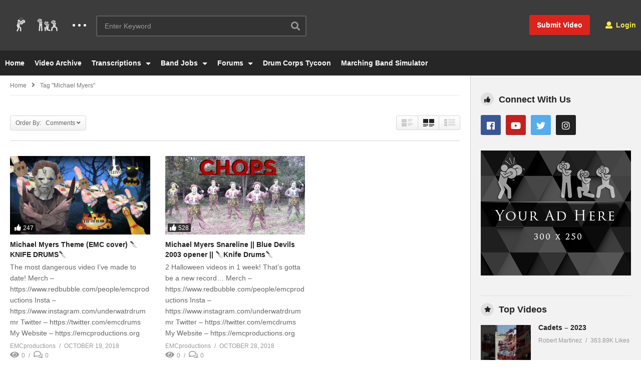

--- FILE ---
content_type: image/svg+xml
request_url: https://s.w.org/images/core/emoji/13.0.1/svg/1f52a.svg
body_size: 326
content:
<svg xmlns="http://www.w3.org/2000/svg" viewBox="0 0 36 36"><path fill="#CCD6DD" d="M35.875 34.604L19.796 15.113s-5.637 3.692-7.689 9.676c0 0 4.667 5.292 9.79 8.225 6.368 3.646 11.642 2.855 13.703 2.391.362-.081.511-.513.275-.801z"/><path fill="#AAB8C2" d="M18.071 13.005l-4.035 3.559c.066.028.316.45.174 1.107-.402 1.865-2.346 4.288-2.974 5.098-.194.25-.224.691.026 1.007l.845 1.013c1.821-3.964 6.556-8.694 7.689-9.676l-1.725-2.108z"/><path fill="#31373D" d="M18.071 13.005s-3.32-4.216-5.763-6.986S8.208 1.658 6.625.64C5.01-.398 3.285.205 1.981 1.354S-.722 5.082.787 6.793c.826.937 2.785.078 3.791 1.219.683.774 1.031 1.365 3.464 3.859 3.759 3.854 5.994 4.692 5.994 4.692s1.251-1.042 1.932-1.648c.682-.604 2.103-1.91 2.103-1.91z"/><circle fill="#F5F8FA" cx="11.618" cy="10.543" r="1.365"/><circle fill="#F5F8FA" cx="5.903" cy="4.653" r="1.365"/></svg>

--- FILE ---
content_type: application/x-javascript
request_url: https://lothype.com/wp-content/plugins/cactus-ads/js/video-ads-management.js
body_size: 18202
content:
	var videoads_onyoutubeiframeready;
	var videoads_document_ready = function(){
			var $ = jQuery;
		
			checkWidth = $('.cactus-video-content').width();
			checkHeight = (checkWidth / 16 * 9);
		
			/* Video Youtube Iframe */
			var tag = document.createElement('script');
			tag.src = "https://www.youtube.com/iframe_api";
			var firstScriptTag = document.getElementsByTagName('script')[0];
			firstScriptTag.parentNode.insertBefore(tag, firstScriptTag);
			/* Video Youtube Iframe */

			var cactusAllVideoList = 'cactus-video-list';
			var cactusVideoItem = 'cactus-video-item';
			var cactusVideoDetails = 'cactus-video-details';
			var cactusVideoContent = 'cactus-video-content-ads-case';
			var cactusVideoAds = 'cactus-video-ads';

			var $global_this = '';
			var click_count = [];
			var flag = [];
			var flag_vimeo = [];
			var flag_ads_vimeo = [];

			/* youtube variables */
			var cactus_player = [];
			var cactus_player_Ads = [];
			var cactus_player_Ads1 = [];

			/* vimeo variables */
			var cactus_vimeo_player = [];
			var cactus_vimeo_player_Ads = [];

			var cactus_main_vimeo = [];
			var cactus_main_vimeo_player = [];

			var cactus_ads_vimeo_obj = [];
			var cactus_ads_vimeo_player = [];

			//html5 variable
			var cactus_html5_player = [];
			var cactus_html5_player_Ads = [];
            
            
            var video_last_current_time = 0;
            var cactus_player_chunk = []; // save the chunk (total continuous minutes that users have watched video)
            
            /**
             * Start main youtube video
             */
            var StartVideoNow = function(index){
                if(!$('body').hasClass('mobile')){
                    // on mobile, you cannot autoplay (policy)
                    cactus_player[index].playVideo();
                }
            };
            
            /**
             * Init all global variables
             */
            var init_data = function(index){
                divVideoId = cactusVideoItem + '-' + index;
                AdsVideoId = cactusVideoAds + '-' + index;
                
                $this = $($('.'+cactusAllVideoList).find('.'+cactusVideoItem)[index]);

                $this.find('.'+cactusVideoDetails).find('.'+cactusVideoContent).attr('id', divVideoId);

                adsID					= $this.attr("data-ads-id");
                videoWidth				= $this.attr("data-width");
                videoHeight				= $this.attr("data-height");
                videoSource				= $this.attr("data-source");
                videoLink 				= $this.attr("data-link");
                videoAdsType 			= $this.attr("data-ads-type");
                videoAds 				= $this.attr("data-ads");
                videoAdsSource 			= $this.attr("data-ads-source");
                playbackAdsID			= $this.attr("playback-data-ads-id");
                playbackVideoAdsType 	= $this.attr("playback-data-ads-type");
                playbackVideoAds 		= $this.attr("playback-data-ads");
                playbackVideoAdsSource 	= $this.attr("playback-data-ads-source");
                playbackDataLinkRedirect= $this.attr("playback-data-link-redirect");
                videoAutoPlay 			= $this.attr("data-autoplay");
                videoDataTimeHideAds 	= parseInt($this.attr("data-time-hide-ads"));
                closeButtonName 		= $this.attr("data-close-button-name");
                videoDataLinkRedirect	= $this.attr("data-link-redirect");
                videoDataTarget	= $this.attr("data-target");
                adsDataTimePlayAgain 	= parseInt($this.attr("ads-play-again-after"));
                fullBannerDataTimePlayAgain 	= parseInt($this.attr("full-banner-play-again-after"));
                topBottomDataTimePlayAgain 	= parseInt($this.attr("top-bottom-banner-play-again-after"));
                closeButtonPosition		= $this.attr("close-button-position");
                isMobileOrTablet		= $this.attr("is-mobile-or-tablet");
                autoLoadNextVideo		= $this.attr("auto-next-video");
                autoLoadNextVideoOptions= $this.attr("auto-next-video-options");
                autoLoadNextVideoSeconds= $this.attr("auto-load-next-video-seconds");
                showSharePopup 			= $this.attr("show-share-popup");

                enableBrand				= $this.attr("enable-brand");
                brandLogo				= $this.attr("brand-logo");
                brandText				= $this.attr("brand-text");
                brandPosition			= $this.attr("brand-position");
                brandColor				= $this.attr("brand-color");
                brandOpacity			= $this.attr("brand-opacity");


                adsImagePosition		= $this.attr("ads-image-position");
                playbackAdsImagePosition= $this.attr("playback-ads-image-position");
				
				yt_onoff_related_yt = $this.attr("yt-onoff_related_yt");
				yt_onoff_info_yt = $this.attr("yt-onoff_info_yt");
				yt_remove_annotations = $this.attr("yt-remove_annotations");
				yt_allow_networking = $this.attr("yt-allow_networking");
				yt_interactive_videos = $this.attr("yt-interactive_videos");
				yt_html5 = $this.attr("yt-html5");

                videoDataTimePlayAgain 	= adsDataTimePlayAgain;

                isClickCloseButtonFirstTime = true;
                isVimeoPlayback 			= false;
                
                cactus_player_chunk[index] = 0;  // save the total chunk (number of continuous minutes) that users have been watching
            }
            
            /**
             * Setup Vimeo Video Ad
             */
            var setup_vimeo_ad = function(index){
                flag_vimeo[index] = false;
                $this = $($('.'+cactusAllVideoList).find('.'+cactusVideoItem)[index]);

                mask_button($this, cactusVideoAds, videoAdsSource, videoSource);
                
                var divVideoAdsId = cactusVideoAds+'-'+index;
                
                
                $this.find('.'+cactusVideoAds).html('<iframe id="player-vimeo-ad-' + index + '" src="https://player.vimeo.com/video/' + videoAds + '" width="' + checkWidth + '" height="' + checkHeight + '" frameborder="0" webkitallowfullscreen mozallowfullscreen allowfullscreen></iframe>');
                cactus_vimeo_player[index] = $('#player-vimeo-ad-' + index)[0];
                cactus_vimeo_player_Ads[index] = new Vimeo.Player(cactus_vimeo_player[index]);
                
                close_button($this, divVideoAdsId, cactusVideoAds, videoDataLinkRedirect, closeButtonPosition, videoAdsSource, videoDataTarget);
                
                function onFinish(id) {										            
                    ajax_track(playbackVideoAdsID, vimeoAdsDuration, false, false);
                    $this.find('.'+cactusVideoAds).css({"display":"none"});
                    
                    if(videoSource == 'self-hosted'){
                        control_the_video_player(cactus_player[index].get(0), false);
                    } else if(videoSource == 'youtube'){
                        StartVideoNow(index);
                    } else if(videoSource == 'vimeo'){
                        cactus_main_vimeo_player[index].play();
                    }
                }

                function onPlayProgress(data, id) {
                    vimeoAdsDuration = data.duration;

                    if(data.seconds > videoDataTimeHideAds && !flag_vimeo[index])
                    {
                        $this.find('.'+cactusVideoAds).find('#close-'+divVideoAdsId+'').css({"visibility":"visible", "opacity":"1"}).text(closeButtonName);

                        currentTimeVideoCheck = data.seconds;
                        
                        $this.find('.'+cactusVideoAds).find('#close-'+divVideoAdsId+'').off('.closeVimeoAds').on('click.closeVimeoAds', function(){
                            //ajax track close here
                            ajax_track(playbackVideoAdsID, currentTimeVideoCheck, true, false);

                            $this.find('.'+cactusVideoAds).css({"display":"none"});
                            cactus_vimeo_player_Ads[index].pause();

                            if(videoSource == 'self-hosted'){
                                control_the_video_player(cactus_player[index].get(0), false);
                            } else if(videoSource == 'youtube'){
                                StartVideoNow(index);
                            } else if(videoSource == 'vimeo'){
                                cactus_main_vimeo_player[index].play();
                            }

                            flag_vimeo[index] = true;
                            
                            // reset the chunk count
                            cactus_player_chunk[index] = 0;
                            flag[index] = false; // ad is closed, so set it to false
                        });
                        
                    }
                }   
                
                cactus_vimeo_player_Ads[index].on('ended', onFinish);
                var currentTimeVideoCheck = 0;
                var vimeoAdsDuration = 0;
                if(isVimeoPlayback == true){
                    playbackVideoAdsID 	= playbackVideoAdsSource != '' && playbackVideoAdsSource == 'vimeo' ? playbackAdsID : adsID;
                }
                else
                {
                    playbackVideoAdsID = adsID;
                }
                cactus_vimeo_player_Ads[index].on('timeupdate', onPlayProgress);
                cactus_vimeo_player_Ads[index].play();

                $this.find('.'+cactusVideoAds).find(".hide-pause.button-start").click(function() {
                    $this.find('.'+cactusVideoAds).find('.linkads').off('.clickToAds').on('click.clickToAds', function(){
                        //ajax track click to first ads here
                        ajax_track(adsID, 0, false, true);
                    });

                    $this.find('.'+cactusVideoAds).find('.linkads').css({"opacity":"1", "visibility":"visible"});
                });
            };
            
            /**
             * Setup Self-Hosted Video Ad
             */
            var setup_selfhosted_ad = function(index){
                var divVideoAdsId = cactusVideoAds+'-'+index;
                
                $this.find('.'+cactusVideoAds).html('<video id="player-html5-' + index + '" class="wp-video-shortcode" autoplay="true" preload="auto" style="width:100%"><source src="' + videoAds + '" type="video/mp4"></video><div>');

                cactus_html5_player_Ads[index] = $this.find('.'+cactusVideoAds).find('.wp-video-shortcode');

                close_button($this, divVideoAdsId, cactusVideoAds, videoDataLinkRedirect, closeButtonPosition, '', videoDataTarget);

                $this.find('.'+cactusVideoAds).find('.linkads').off('.clickToAds').on('click.clickToAds', function(){
                    //ajax track click to first ads here
                    ajax_track(adsID, 0, false, true);
                });

                $this.find('.'+cactusVideoAds).find('.hide-pause').css({"opacity":"0", "cursor":"auto"});
                $this.find('.'+cactusVideoAds).find('.linkads').css({"opacity":"1", "visibility":"visible"});

                // when youtube html 5 ads finish
                cactus_html5_player_Ads[index].get(0).onended = function(e) {
                    close_the_ads('ended', cactus_html5_player_Ads[index].get(0), cactus_player[index], adsID, index);
                }

                var html5AdsInterval = null;
                
                // to check if the Close button needs to be shown
                function adsPlayCurrentTime_func() {
                    videoHtml5PlayCurrentTime = cactus_html5_player_Ads[index].get(0).currentTime;
                    
                    if(videoHtml5PlayCurrentTime >= videoDataTimeHideAds)
                    {
                        // show the "Close" button for the ads, as the ads has appeared enough time (videoDataTimeHideAds)
                        $this.find('.'+cactusVideoAds).find('#close-'+divVideoAdsId+'').css({"visibility":"visible", "opacity":"1"}).text(closeButtonName);

                        if(isClickCloseButtonFirstTime)
                        {
                            $this.find('.'+cactusVideoAds).find('#close-'+divVideoAdsId+'').off('.closeYoutubeAds').on('click.closeYoutubeAds', function(){
                                close_the_ads('close', cactus_html5_player_Ads[index].get(0), cactus_player[index], null, index);
                                
                                // clear the interval. We do not need to check if the "Close" button should be waiting for a period of time (instead, it appears right a way for the next time)
                                if(html5AdsInterval != null) {
                                    clearInterval(html5AdsInterval);
                                }
                                isClickCloseButtonFirstTime = false;
                            });
                        }
                    }
                };
                    
                html5AdsInterval = setInterval(adsPlayCurrentTime_func,500);
            }
            
            /**
             * Close the ad and play main video
             *
             * @params
             *      event - string - "ended" or "close"
             *      the_ad - the (self-hosted) video ad
             */
            var close_the_ads = function(event, the_ad, video_player, the_ad_id, index){
                videoPlayFullTime = 0;
                currentTime = 0;
                if(videoAdsSource == 'self-hosted'){
                    videoPlayFullTime = the_ad.duration;
                    currentTime = the_ad.currentTime;
                } else if(videoAdsSource == 'youtube' || videoAdsSource == 'vimeo'){
                    videoPlayFullTime = the_ad.getDuration();
                    currentTime = the_ad.getCurrentTime();
                }
                
                if(the_ad_id == null) the_ad_id = adsID;
                
                if(event == 'ended'){
                    //ajax track close here when finish ads first time
                    ajax_track(the_ad_id, videoPlayFullTime, false, false);
                } else {
                    //ajax track close here
                    ajax_track(the_ad_id, currentTime, true, false);
                }
                
                if(videoAdsSource == 'self-hosted'){
                    // pause the ad
                    control_the_video_player(the_ad, true, true);
                } else if(videoAdsSource == 'youtube'){
                    the_ad.stopVideo();
                } else if(videoAdsSource == 'vimeo'){
                    the_ad.pause();
                }
                
                // hide the ad
                $this.find('.'+cactusVideoAds).css({"display":"none"});

                // reset the chunk count
                cactus_player_chunk[index] = 0;
                
                // Ad is closed, so reset the flag
                flag[index] = false;
                
                // play main video
                if(videoSource == 'self-hosted'){
                    if(video_player.tagName == 'VIDEO')
                        video_player.play();
                    else
                        video_player.get(0).play();
                } else if(videoSource == 'youtube'){
                    video_player.playVideo();
                } else if(videoSource == 'vimeo'){
                    video_player.play();
                }
                
            }
            
            /**
             * Display the Ad
             *
             * @params
             *      the_ad - the Ad div
             *      showOrClose - boolean - true to show, false to close
             */
            var show_the_ads = function(the_ad, showOrClose){
                the_ad.css({"visibility":"visible", "display":"block"});
            }
            
            /**
             * Stop or Play the self-hosted (HTML5 Player) video
             * 
             * @params
             *
             *      the_player - HTML5 Video Player
             *      stopOrPlay - boolean - true to pause, false to play
             */
            var control_the_video_player = function(the_player, stopOrPlay, restart){
                if(stopOrPlay){
                    the_player.pause();
                    
                    if(restart){
                        the_player.currentTime = 0;
                    }
                } else {
                    if(restart){
                        the_player.currentTime = 0;
                    }
                    
                    the_player.play();
                }
            }
            
            /**
             * Stop or Play the Vimeo Player
             * 
             * @params
             *
             *      the_player - HTML5 Video Player
             *      stopOrPlay - boolean - true to pause, false to play
             */
            var control_the_vimeo_player = function(the_player, stopOrPlay, restart){
                if(stopOrPlay){
                    the_player.pause();
                    
                    if(restart){
                        the_player.setCurrentTime(0);
                    }
                } else {
                    if(restart){
                        the_player.setCurrentTime(0);
                    }
                    
                    the_player.play();
                }
            }
            
            /**
             * Detect if we need to show the ad
             *
             * @params
             */
            var need_repeat_ad = function(repeat_interval, index){
                if(cactus_player_chunk[index] > repeat_interval)
                    return true;
                return false;
            }
		
		videoads_onyoutubeiframeready = function(){

				$('.' + cactusAllVideoList).find('.'+cactusVideoItem).each(function(index, element) {
					var $this = $(this);
					$global_this = $(this);

					init_data(index);

                	if(videoAdsType == 'adsense')
                	{
                		videoAds = videoAds.replace(/@/g, '"');
                	}

                	if(videoAdsType == 'image')
                	{
                		//full banner
                		if(adsImagePosition == 1 || adsImagePosition == '')
                		{
                			videoDataTimePlayAgain = fullBannerDataTimePlayAgain;
                		}
                		//top and bottom banner
                		else
                		{
                			videoDataTimePlayAgain = topBottomDataTimePlayAgain;
                		}
                	}
                	else if(videoAdsType == 'adsense')
                	{
                		videoDataTimePlayAgain = topBottomDataTimePlayAgain;
                	}

                	if(videoLink == '@data-link')
                		videoLink = $('input[name=main_video_url]').val();

                	if(videoSource == '@data-source')
                		videoSource = $('input[name=main_video_type]').val();


					$this.css({"width": checkWidth + "px" , "height": checkHeight + "px"});

					//setup branch
					if(enableBrand == 'yes')
					{
						if(brandLogo != '' && brandLogo != undefined)
							$this.find('.'+cactusVideoDetails).append('<div id="brand-'+index+'"><img src="' + brandLogo + '"/></div>');
						else
						{
							if(typeof(brandText)=='undefined'){
								brandText='';
							};
							$this.find('.'+cactusVideoDetails).append('<div id="brand-'+index+'">' + brandText + '</div>');
							$this.find('#brand-'+index).css({opacity: brandOpacity, color: brandColor});
						}

						if(brandPosition == 'top-right') {
							$this.find('#brand-'+index).css({top: '0',right: '0'});
						}
						else if(brandPosition == 'top-left') {
							$this.find('#brand-'+index).css({top: '0',left: '0'});
						}
						else if(brandPosition == 'bottom-right') {
							$this.find('#brand-'+index).css({bottom: '0',right: '0'});
						}
						else if(brandPosition == 'bottom-left') {
							$this.find('#brand-'+index).css({bottom: '0',left: '0'});
						}
						else {
							$this.find('#brand-'+index).css({top: '0',right: '0'});
						}
					}

					/* Video Youtube Iframe */
					if(videoSource == 'youtube')
					{
						function onPlayerReady(event) {
							$this.find('.'+cactusVideoAds).css("visibility","hidden");

							var videoDurationAds=0;
							var videoPlayCurrentTime=0;

							if(videoAutoPlay=="1")
							{
								if(videoAds != '' && videoAds != null && videoAdsType != '')
								{
									$this.find('.'+cactusVideoAds).css("visibility","visible");
									var divVideoAdsId = cactusVideoAds+'-'+index;

									if(videoAdsType == 'video')
									{

										if(videoAdsSource == 'youtube')
										{
											close_button($this, divVideoAdsId, cactusVideoAds, videoDataLinkRedirect, closeButtonPosition, '', videoDataTarget);

											$this.find('.'+cactusVideoAds).find('.linkads').off('.clickToAds').on('click.clickToAds', function(){
												//ajax track click to first ads here
												ajax_track(adsID, 0, false, true);
											});

											function onPlayerReady_auto(event) {
												$this.find('.'+cactusVideoAds).find('.hide-pause').css({"opacity":"0", "cursor":"auto"});
												$this.find('.'+cactusVideoAds).find('.linkads').css({"opacity":"1", "visibility":"visible"});
                                                
                                                var youtubeAdsInterval = null;

												function adsPlayCurrentTime_func() {
													videoPlayCurrentTime = cactus_player_Ads[index].getCurrentTime();
													if(parseInt(videoPlayCurrentTime) >= videoDataTimeHideAds) {

														$this.find('.'+cactusVideoAds).find('#close-'+divVideoAdsId+'').css({"visibility":"visible", "opacity":"1"}).text(closeButtonName);

														if(isClickCloseButtonFirstTime == true)
														{
															$this.find('.'+cactusVideoAds).find('#close-'+divVideoAdsId+'').off('.closeYoutubeAds').on('click.closeYoutubeAds', function(){

																//ajax track close here
																ajax_track(adsID, videoPlayCurrentTime, true, false);

																if(youtubeAdsInterval!=null) {clearInterval(youtubeAdsInterval);}
																$this.find('.'+cactusVideoAds).css({"display":"none"});
																cactus_player_Ads[index].stopVideo();
																StartVideoNow(index);
																isClickCloseButtonFirstTime = false;
															});
														}


													}
												};
												youtubeAdsInterval = setInterval(adsPlayCurrentTime_func,500);
											};

											function onPlayerStateChange_auto(event) {
												$this.find('.'+cactusVideoAds).find('.hide-pause').css({"opacity":"0", "cursor":"auto"});
												$this.find('.'+cactusVideoAds).find('.linkads').css({"opacity":"1", "visibility":"visible"});

												// when youtube ads finish
												if(event.data === 0) {

													videoPlayFullTime = cactus_player_Ads[index].getDuration();
													//ajax track close here when finish ads first time
													ajax_track(adsID, videoPlayFullTime, false, false);

													$this.find('.'+cactusVideoAds).css({"display":"none"});
													cactus_player_Ads[index].stopVideo();
													StartVideoNow(index);
												};
											};

											cactus_player_Ads[index] = new YT.Player(divVideoAdsId, {
												width: checkWidth,
												height: checkHeight,
												videoId: videoAds,
												playerVars: {
													controls: 0,
													showinfo: 0,
													enablejsapi:1,
													autoplay:1,
													disablekb:1,
												},
												events: {
													'onReady': onPlayerReady_auto,
													'onStateChange': onPlayerStateChange_auto
												}
											});
										}
										else if(videoAdsSource == 'vimeo')
										{
											setup_vimeo_ad(index);
										}
										else if(videoAdsSource == 'self-hosted')
										{
											setup_selfhosted_ad(index);
										};
									}
									else if(videoAdsType == 'image')
									{
										//ads images

										// Hidden ads images
										$this.find('.'+cactusVideoAds).css("visibility","hidden");

										//full size
										if(adsImagePosition == '1' || adsImagePosition == 'undefined' || adsImagePosition == '')
										{
											$this.find('.'+cactusVideoAds).css("display","none");
											// prepare ads images
											$this.find('.'+cactusVideoAds).html('<a href="' + videoDataLinkRedirect + '" target="' + videoDataTarget + '"><img src="' + videoAds + '"/></a>');
											$this.find('.'+cactusVideoAds + ' img').css({"width":"100%", "height":"100%"});

											close_button($this, divVideoAdsId, cactusVideoAds, videoDataLinkRedirect, closeButtonPosition, '', videoDataTarget);

											$this.find('.'+cactusVideoAds).find('a img').off('.clickToAds').on('click.clickToAds', function(){
												//ajax track click to full ads here
												ajax_track(adsID, 0, false, true);
											});

											$this.find('.'+cactusVideoAds).find('#close-'+divVideoAdsId+'').css({"visibility":"visible", "opacity":"1"}).text(closeButtonName);


							            	$this.find('.'+cactusVideoAds).find('#close-'+divVideoAdsId+'').click(function(){
							            			//ajax track close full ads here
													ajax_track(adsID, 0, true, false);
							            			$this.find('.'+cactusVideoAds).css({"display":"none"});
							            			StartVideoNow(index);
							            	});
										}
										else
										{
											// top banner
											if(adsImagePosition == '2')
											{
												// prepare ads images
												$this.find('.'+cactusVideoAds).css({"pointer-events":"none", 'z-index':'10'});
												$('<img src="'+videoAds+'">').load(function() {
													$this.find('.'+cactusVideoAds).html('<div class="banner-img"><a href="' + videoDataLinkRedirect + '" target="' + videoDataTarget + '"><img class="main-img" src="' + videoAds + '"/></div></a>');
													var playerHeight 	= checkHeight;
													var playerWidth 	= checkWidth;
													var imgHeight 		= $this.find('.'+cactusVideoAds + ' .banner-img img').height();
													var imgWidth 		= $this.find('.'+cactusVideoAds + ' .banner-img img').width();

													var dscFromBottomPlayertoImg = playerHeight - imgHeight;
													var dscFromRightPlayertoImg = (playerWidth - imgWidth) / 2;

													$this.find('.'+cactusVideoAds + ' .banner-img').append('<span class="close-banner-button"><i class="fa fa-times"></i></span>');
													$this.find('.'+cactusVideoAds + ' .banner-img .close-banner-button').css({'bottom': dscFromBottomPlayertoImg + 10 + 'px', 'right': dscFromRightPlayertoImg + 10 + 'px' });

													$(window).resize(function() {
										    			setTimeout(function(){
										    				playerWidth 	= $('.cactus-video-content').width();
										    				playerHeight 	= (checkWidth / 16 * 9);
															imgHeight 		= $this.find('.'+cactusVideoAds + ' .banner-img img').height();
															imgWidth 		= $this.find('.'+cactusVideoAds + ' .banner-img img').width();
															dscFromBottomPlayertoImg = playerHeight - imgHeight;
															dscFromRightPlayertoImg = (playerWidth - imgWidth) / 2;
															$this.find('.'+cactusVideoAds + ' .banner-img .close-banner-button').css({'bottom': dscFromBottomPlayertoImg + 10 + 'px', 'right': dscFromRightPlayertoImg + 10 + 'px' });
											    		},400)
													});



													$this.find('.'+cactusVideoAds).find('.banner-img a img.main-img').off('.clickToAds').on('click.clickToAds', function(){
														//ajax track click to first top ads here
														ajax_track(adsID, 0, false, true);
													});


													$this.find('.'+cactusVideoAds + ' .banner-img .close-banner-button').click(function() {
								            			if(playbackVideoAds != '' && playbackVideoAdsType == 'image' && playbackAdsImagePosition == '2')
								            			{
								            				$this.find('.'+cactusVideoAds).css({"visibility":"hidden"});
								            				$this.find('.'+cactusVideoAds + ' .banner-img img').attr("src", playbackVideoAds);
								            				$this.find('.'+cactusVideoAds).find('.banner-img a img.main-img').off('.clickToAds');
								            				$this.find('.'+cactusVideoAds + ' .banner-img img').removeClass("main-img");
								            				$this.find('.'+cactusVideoAds + ' .banner-img img').addClass("second-img");

								            				$this.find('.'+cactusVideoAds + ' .banner-img a').attr("href", playbackDataLinkRedirect);
								            				playerWidth 	= $('.cactus-video-content').width();
										    				playerHeight 	= (playerWidth / 16 * 9);
								            				imgHeight 		= $this.find('.'+cactusVideoAds + ' .banner-img img').height();
								            				imgWidth 		= $this.find('.'+cactusVideoAds + ' .banner-img img').width();

								            				dscFromBottomPlayertoImg = playerHeight - imgHeight;
								            				dscFromRightPlayertoImg = (playerWidth - imgWidth) / 2;

								            				$this.find('.'+cactusVideoAds + ' .banner-img .close-banner-button').css({'bottom': dscFromBottomPlayertoImg + 10 + 'px', 'right': dscFromRightPlayertoImg + 10 + 'px' });
								            			}
								            			else
								            			{
								            				$this.find('.'+cactusVideoAds).css({"display":"none"});
								            			}
								            			if(click_count[index] != '1'){
								            				ajax_track(adsID, 0, true, false);	
								            			}

								            			click_count[index] = '1';
								            		});
												});
											}
											//bottom banner
											else if(adsImagePosition == '3')
											{
												// prepare ads images
												$this.find('.'+cactusVideoAds).css({"height":"auto", "top": "0", "pointer-events" : "none", 'z-index':'10'});
												$('<img src="'+videoAds+'">').load(function() {
													$this.find('.'+cactusVideoAds).html('<div class="banner-img"><a href="' + videoDataLinkRedirect + '" target="' + videoDataTarget + '"><img class="main-img" src="' + videoAds + '"/></div></a>');

			            							var playerHeight 	= checkHeight;
			            							var playerWidth 	= checkWidth;
			            							var imgHeight 		= $this.find('.'+cactusVideoAds + ' .banner-img img').height();
			            							var imgWidth 		= $this.find('.'+cactusVideoAds + ' .banner-img img').width();

			            							var dscFromBottomPlayertoImg = playerHeight - imgHeight;
			            							var dscFromRightPlayertoImg = (playerWidth - imgWidth) / 2;

			            							$this.find('.'+cactusVideoAds + ' .banner-img').append('<span class="close-banner-button"><i class="fa fa-times"></i></span>');
			            							$this.find('.'+cactusVideoAds + ' .banner-img').css({'padding-bottom': '40px', 'top':'auto'});
			            							$this.find('.'+cactusVideoAds + ' .banner-img .close-banner-button').css({'top': '10px', 'right': dscFromRightPlayertoImg + 10 + 'px' });

			            							$(window).resize(function() {
			            				    			setTimeout(function(){
			            				    				playerWidth 	= $('.cactus-video-content').width();
			            				    				playerHeight 	= (checkWidth / 16 * 9);
			            									imgHeight 		= $this.find('.'+cactusVideoAds + ' .banner-img img').height();
			            									imgWidth 		= $this.find('.'+cactusVideoAds + ' .banner-img img').width();
			            									dscFromBottomPlayertoImg = playerHeight - imgHeight;
			            									dscFromRightPlayertoImg = (playerWidth - imgWidth) / 2;
			            									if(playerWidth < 600)
			            									{
			            										$this.find('.'+cactusVideoAds + ' .banner-img').css({'top':'0'});
			            										$this.find('.'+cactusVideoAds + ' .banner-img .close-banner-button').css({'top':'auto', 'bottom': dscFromBottomPlayertoImg + 10 + 'px', 'right': dscFromRightPlayertoImg + 10 + 'px' });
			            									}
			            									else
			            									{
			            										$this.find('.'+cactusVideoAds + ' .banner-img').css({'top':'auto'});
			            										$this.find('.'+cactusVideoAds + ' .banner-img .close-banner-button').css({'top': '10px', 'right': dscFromRightPlayertoImg + 10 + 'px' });
			            									}
			            					    		},400)
			            							});

													$this.find('.'+cactusVideoAds).find('.banner-img a img.main-img').off('.clickToAds').on('click.clickToAds', function(){
														//ajax track click to first top ads here
														ajax_track(adsID, 0, false, true);
													});


			            							$this.find('.'+cactusVideoAds + ' .banner-img .close-banner-button').click(function() {
			            		            			if(playbackVideoAds != '' && playbackVideoAdsType == 'image' && playbackAdsImagePosition == '3')
								            			{
								            				$this.find('.'+cactusVideoAds).css({"visibility":"hidden"});
								            				$this.find('.'+cactusVideoAds + ' .banner-img img').attr("src", playbackVideoAds);
								            				$this.find('.'+cactusVideoAds).find('.banner-img a img.main-img').off('.clickToAds');
								            				$this.find('.'+cactusVideoAds + ' .banner-img img').removeClass("main-img");
								            				$this.find('.'+cactusVideoAds + ' .banner-img img').addClass("second-img");
								            				$this.find('.'+cactusVideoAds + ' .banner-img a').attr("href", playbackDataLinkRedirect);
								            				playerWidth 	= $('.cactus-video-content').width();
										    				playerHeight 	= (playerWidth / 16 * 9);
								            				imgHeight 		= $this.find('.'+cactusVideoAds + ' .banner-img img').height();
								            				imgWidth 		= $this.find('.'+cactusVideoAds + ' .banner-img img').width();

								            				dscFromBottomPlayertoImg = playerHeight - imgHeight;
								            				dscFromRightPlayertoImg = (playerWidth - imgWidth) / 2;

								            				$this.find('.'+cactusVideoAds + ' .banner-img').css({'padding-bottom': '40px', 'top':'auto'});
					            							$this.find('.'+cactusVideoAds + ' .banner-img .close-banner-button').css({'top': '10px', 'right': dscFromRightPlayertoImg + 10 + 'px' });
								            			}
								            			else
								            			{
								            				$this.find('.'+cactusVideoAds).css({"display":"none"});
								            			}
								            			if(click_count[index] != '1'){
								            				ajax_track(adsID, 0, true, false);	
								            			}
								            			click_count[index] = '1';
			            		            		});
												});
											}
										}

						            	//play youtube video
						            	StartVideoNow(index);

									}
									else if(videoAdsType == 'adsense')
									{
										/* HTML Ads */
										
										if(adsImagePosition == '1' || adsImagePosition == '') 
										{
											adsImagePosition = '2';
										}
										
										/* Hidden ads images */
										$this.find('.'+cactusVideoAds).css("display","none");

										/* top banner */
										if(adsImagePosition == '2')
										{
											$this.find('.'+cactusVideoAds).css({"height":"0", "pointer-events":"none", 'z-index':'10'});
											$this.find('.'+cactusVideoAds).html('<div class="adsense-block">' + videoAds + '</div>');

											var playerHeight 	= checkHeight;
											var playerWidth 	= checkWidth;
											var imgHeight 		= $this.find('.'+cactusVideoAds + ' .adsense-block .bsa-block-728--90').height();
											var imgWidth 		= $this.find('.'+cactusVideoAds).width();
											var dscFromBottomPlayertoImg = playerHeight - imgHeight;
											var dscFromRightPlayertoImg = (playerWidth - imgWidth) / 2;

											$this.find('.'+cactusVideoAds + ' .adsense-block').append('<span class="close-banner-button"><i class="fa fa-times"></i></span>');
											if(playerWidth < 600)
											{
												$('.cactus-video-list .cactus-video-item .cactus-video-ads .adsense-block .bsa-block-728--90').css({"width": imgWidth + "px" , "height": imgHeight + "px"});
												$this.find('.'+cactusVideoAds + ' .adsense-block .close-banner-button').css({'top': 'auto', 'bottom': '30px', 'right': dscFromRightPlayertoImg + 10 + 'px' });
											}
											else
											{
												$('.cactus-video-list .cactus-video-item .cactus-video-ads .adsense-block .bsa-block-728--90').css({"width": "728px" , "height": imgHeight + "px"});
												$this.find('.'+cactusVideoAds + ' .adsense-block .close-banner-button').css({'top': '65px', 'right': dscFromRightPlayertoImg + 10 + 'px' });
											}
											

											$(window).resize(function() {
								    			setTimeout(function(){
								    				playerWidth 	= $('.cactus-video-content').width();
								    				playerHeight 	= (checkWidth / 16 * 9);
													var imgHeight 		= $this.find('.'+cactusVideoAds + ' .adsense-block .bsa-block-728--90').height();
													var imgWidth 		= $this.find('.'+cactusVideoAds).width();
													var dscFromBottomPlayertoImg = playerHeight - imgHeight;
													var dscFromRightPlayertoImg = (playerWidth - imgWidth) / 2;
													if(playerWidth < 600)
													{
														$('.cactus-video-list .cactus-video-item .cactus-video-ads .adsense-block .bsa-block-728--90').css({"width": imgWidth + "px" , "height": imgHeight + "px"});
														$this.find('.'+cactusVideoAds + ' .adsense-block .close-banner-button').css({'top': 'auto', 'bottom': '30px', 'right': dscFromRightPlayertoImg + 10 + 'px' });
													}
													else
													{
														$('.cactus-video-list .cactus-video-item .cactus-video-ads .adsense-block .bsa-block-728--90').css({"width": "728px" , "height": imgHeight + "px"});
														$this.find('.'+cactusVideoAds + ' .adsense-block .close-banner-button').css({'top': '65px', 'right': dscFromRightPlayertoImg + 10 + 'px' });
													}
									    		},400)
											});
											
											$this.find('.' + cactusVideoAds + ' .adsense-block .close-banner-button').click(function() {
												close_the_ads('close', '.cactusVideoAds', cactus_player[index], adsID, index);
											});
											
											$this.find('.' + cactusVideoAds + ' .adsense-block').on('click', function(){
												ajax_track(adsID, 0, false, true);
											});

										}
										/* bottom banner */
										else if(adsImagePosition == '3')
										{
											$this.find('.'+cactusVideoAds).css({"height":"auto", "top": "auto", "pointer-events" : "none", 'z-index':'10'});
						            		$this.find('.'+cactusVideoAds).html('<div class="adsense-block">' + videoAds + '</div>');


			            					var playerHeight 	= checkHeight;
			            					var playerWidth 	= checkWidth;
			            					var imgHeight 		= $this.find('.'+cactusVideoAds + ' .adsense-block .bsa-block-728--90').height();
			            					var imgWidth 		= $this.find('.'+cactusVideoAds).width();
			            					var dscFromBottomPlayertoImg = playerHeight - imgHeight;
			            					var dscFromRightPlayertoImg = (playerWidth - imgWidth) / 2;

			            					$this.find('.'+cactusVideoAds + ' .adsense-block').append('<span class="close-banner-button"><i class="fa fa-times"></i></span>');
			            					if(playerWidth < 600)
			            					{
			            						$('.cactus-video-list .cactus-video-item .cactus-video-ads .adsense-block .bsa-block-728--90').css({"width": imgWidth + "px" , "height": imgHeight + "px"});
			            						// $this.find('.'+cactusVideoAds + ' .adsense-block .close-banner-button').css({'top': 'auto', 'bottom': '30px', 'right': dscFromRightPlayertoImg + 10 + 'px' });
			            						$this.find('.'+cactusVideoAds + ' .adsense-block .close-banner-button').css({'top': '10px', 'right': '10px'});
			            						$this.find('.'+cactusVideoAds + ' .adsense-block').css({"padding-bottom" : "20px"});
			            					}
			            					else
			            					{
			            						$('.cactus-video-list .cactus-video-item .cactus-video-ads .adsense-block .bsa-block-728--90').css({"width": "728px" , "height": imgHeight + "px"});
			            						// $this.find('.'+cactusVideoAds + ' .adsense-block .close-banner-button').css({'top': '65px', 'right': dscFromRightPlayertoImg + 10 + 'px' });
			            						$this.find('.'+cactusVideoAds + ' .adsense-block .close-banner-button').css({'top': '10px', 'right': '10px'});
			            						$this.find('.'+cactusVideoAds + ' .adsense-block').css({"padding-bottom" : "40px"});
			            					}
			            					

			            					$(window).resize(function() {
			            		    			setTimeout(function(){
			            		    				playerWidth 	= $('.cactus-video-content').width();
			            		    				playerHeight 	= (checkWidth / 16 * 9);
			            							var imgHeight 		= $this.find('.'+cactusVideoAds + ' .adsense-block .bsa-block-728--90').height();
			            							var imgWidth 		= $this.find('.'+cactusVideoAds).width();
			            							var dscFromBottomPlayertoImg = playerHeight - imgHeight;
			            							var dscFromRightPlayertoImg = (playerWidth - imgWidth) / 2;
			            							if(playerWidth < 600)
			            							{
			            								$('.cactus-video-list .cactus-video-item .cactus-video-ads .adsense-block .bsa-block-728--90').css({"width": imgWidth + "px" , "height": imgHeight + "px"});
			            								$this.find('.'+cactusVideoAds + ' .adsense-block .close-banner-button').css({'top': '10px', 'right': '10px'});
			            								$this.find('.'+cactusVideoAds + ' .adsense-block').css({"padding-bottom" : "20px"});
			            							}
			            							else
			            							{
			            								$('.cactus-video-list .cactus-video-item .cactus-video-ads .adsense-block .bsa-block-728--90').css({"width": "728px" , "height": imgHeight + "px"});
			            								$this.find('.'+cactusVideoAds + ' .adsense-block .close-banner-button').css({'top': '10px', 'right': '10px'});
			            								$this.find('.'+cactusVideoAds + ' .adsense-block').css({"padding-bottom" : "40px"});
			            								
			            							}
			            			    		},400)
			            					});

											
											$this.find('.' + cactusVideoAds + ' .adsense-block .close-banner-button').click(function() {
												close_the_ads('close', '.cactusVideoAds', cactus_player[index], adsID, index);
											});
											
											$this.find('.' + cactusVideoAds + ' .adsense-block').on('click', function(){
												ajax_track(adsID, 0, false, true);
											});
										}


										/* play youtube video */
						            	StartVideoNow(index);
									}
								}
								else
								{
									StartVideoNow(index);
								}
							}
							else
							{
                                // not auto play
								if(videoAds != '' && videoAds != null && videoAdsType != '')
								{
									$this.find('.'+cactusVideoAds).css("visibility","visible");
									var divVideoAdsId=cactusVideoAds+'-'+index;
									if(videoAdsType=='video')
									{
										if(videoAdsSource == 'youtube')
										{
											close_button($this, divVideoAdsId, cactusVideoAds, videoDataLinkRedirect, closeButtonPosition, videoAdsSource, videoDataTarget);

											$this.find('.'+cactusVideoAds).find('.linkads').off('.clickToAds').on('click.clickToAds', function(){
												//ajax track click to first ads here
												ajax_track(adsID, 0, false, true);
											});

											$this.find('.'+cactusVideoAds).find(".hide-pause.button-start").click(function(){
                                                if($('body').hasClass('mobile')){$('body').addClass('mobile-clicked');}

												var $thisads=$(this);

												function onPlayerReady_nauto(event) {
													$thisads.css({"opacity":"0"});
													$this.find('.'+cactusVideoAds).find('.linkads').css({"opacity":"1", "visibility":"visible"});
												};

												function onPlayerStateChange_nauto(event) {
													if(event.data === 0) {
														videoPlayFullTime=cactus_player_Ads[index].getDuration();
														//ajax track close here when finish ads first time
														ajax_track(adsID, videoPlayFullTime, false, false);

														$this.find('.'+cactusVideoAds).css({"display":"none"});
														cactus_player_Ads[index].stopVideo();
														StartVideoNow(index);
													};

													
													var youtubeAdsInterval = null;
													function adsPlayCurrentTime_func() {
														videoPlayCurrentTime=cactus_player_Ads[index].getCurrentTime();
														if(parseInt(videoPlayCurrentTime) >= videoDataTimeHideAds) {
															clearInterval(adsPlayCurrentTime_func);
															$this.find('.'+cactusVideoAds).find('#close-'+divVideoAdsId+'').css({"visibility":"visible", "opacity":"1"}).text(closeButtonName);

															if(isClickCloseButtonFirstTime == true)
															{
																$this.find('.'+cactusVideoAds).find('#close-'+divVideoAdsId+'').off('.closeYoutubeAds').on('click.closeYoutubeAds', function(){

																	//ajax track close here
																	ajax_track(adsID, videoPlayCurrentTime, true, false);

																	if(youtubeAdsInterval!=null) {clearInterval(youtubeAdsInterval);}

																	$this.find('.'+cactusVideoAds).css({"display":"none"});
																	cactus_player_Ads[index].stopVideo();
																	StartVideoNow(index);
																	isClickCloseButtonFirstTime = false;
																});
															}

														};
													}
													youtubeAdsInterval = setInterval(adsPlayCurrentTime_func,500)
												};

												cactus_player_Ads[index] = new YT.Player(divVideoAdsId, {
													width: checkWidth,
													height: checkHeight,
													videoId: videoAds,
													playerVars: {
														controls: 0,
														showinfo: 0,
														enablejsapi:1,
														autoplay:1,
														disablekb:1,
													},
													events: {
														'onReady': onPlayerReady_nauto,
														'onStateChange': onPlayerStateChange_nauto
													}
												});

											});
										}
										else if(videoAdsSource == 'vimeo')
										{
                                            setup_vimeo_ad(index);
										}
										else if(videoAdsSource == 'self-hosted')
										{
											mask_button($this, cactusVideoAds, videoAdsSource, videoSource);
											$this.find('.'+cactusVideoAds).find(".hide-pause.button-start").click(function() {
                                                if($('body').hasClass('mobile')){$('body').addClass('mobile-clicked');}
												$this.find('.'+cactusVideoAds).html('<video id="player-html5-' + index + '" class="wp-video-shortcode" preload="auto" controls="controls" style="width:100%"><source src="' + videoAds + '" type="video/mp4"></video><div>');

												cactus_html5_player_Ads[index] = $this.find('.'+cactusVideoAds).find('.wp-video-shortcode');
												cactus_html5_player_Ads[index].get(0).play();

												close_button($this, divVideoAdsId, cactusVideoAds, videoDataLinkRedirect, closeButtonPosition, '', videoDataTarget);

												$this.find('.'+cactusVideoAds).find('.linkads').off('.clickToAds').on('click.clickToAds', function(){
													//ajax track click to first ads here
													ajax_track(adsID, 0, false, true);
												});

												$this.find('.'+cactusVideoAds).find('.hide-pause').css({"opacity":"0", "cursor":"auto"});
												$this.find('.'+cactusVideoAds).find('.linkads').css({"opacity":"1", "visibility":"visible"});

												// when youtube html 5 ads finish
												cactus_html5_player_Ads[index].get(0).onended = function(e) {
													// alert('end video');
													videoPlayFullTime=cactus_html5_player_Ads[index].get(0).duration;
													//ajax track close here when finish ads first time
													ajax_track(adsID, videoPlayFullTime, false, false);

													$this.find('.'+cactusVideoAds).css({"display":"none"});
													StartVideoNow(index);
												}

											    var html5AdsInterval = null;

												function adsPlayCurrentTime_func() {
														videoHtml5PlayCurrentTime=cactus_html5_player_Ads[index].get(0).currentTime;
														cactus_html5_player_Ads[index].get(0).addEventListener("timeupdate",function() {
															if(videoHtml5PlayCurrentTime >= videoDataTimeHideAds)
															{
																$this.find('.'+cactusVideoAds).find('#close-'+divVideoAdsId+'').css({"visibility":"visible", "opacity":"1"}).text(closeButtonName);

																if(isClickCloseButtonFirstTime == true)
																{
																	$this.find('.'+cactusVideoAds).find('#close-'+divVideoAdsId+'').off('.closeYoutubeAds').on('click.closeYoutubeAds', function(){

																		//ajax track close here
																		ajax_track(adsID, videoPlayCurrentTime, true, false);

																		if(html5AdsInterval!=null) {clearInterval(html5AdsInterval);}
																		$this.find('.'+cactusVideoAds).css({"display":"none"});
																		cactus_html5_player_Ads[index].get(0).pause();
																		StartVideoNow(index);
																		isClickCloseButtonFirstTime = false;
																	});
																}
															}
														});
													};
													html5AdsInterval = setInterval(adsPlayCurrentTime_func,500)
											});
										}
									}
									else if(videoAdsType=='image')
									{
										//ads images

										// Hidden ads images
										$this.find('.'+cactusVideoAds).css("visibility","hidden");

										//full size
										if(adsImagePosition == '1' || adsImagePosition == 'undefined' || adsImagePosition == '')
										{
											$this.find('.'+cactusVideoAds).css("display","none");
											// prepare ads images
											$this.find('.'+cactusVideoAds).html('<a href="' + videoDataLinkRedirect + '" target="' + videoDataTarget + '"><img src="' + videoAds + '"/></a>');
											$this.find('.'+cactusVideoAds + ' img').css({"width":"100%", "height":"100%"});

											close_button($this, divVideoAdsId, cactusVideoAds, videoDataLinkRedirect, closeButtonPosition, '', videoDataTarget);

											$this.find('.'+cactusVideoAds).find('a img').off('.clickToAds').on('click.clickToAds', function(){
												//ajax track click to full ads here
												ajax_track(adsID, 0, false, true);
											});

											$this.find('.'+cactusVideoAds).find('#close-'+divVideoAdsId+'').css({"visibility":"visible", "opacity":"1"}).text(closeButtonName);


							            	$this.find('.'+cactusVideoAds).find('#close-'+divVideoAdsId+'').click(function(){
							            		//ajax track close full ads here
													ajax_track(adsID, 0, true, false);
							            			$this.find('.'+cactusVideoAds).css({"display":"none"});
							            			StartVideoNow(index);
							            	});
										}

										else
										{
											// top banner
											if(adsImagePosition == '2')
											{
												// prepare ads images
												$this.find('.'+cactusVideoAds).css({"pointer-events":"none", 'z-index':'10'});
												$('<img src="'+videoAds+'">').load(function() {
													$this.find('.'+cactusVideoAds).html('<div class="banner-img"><a href="' + videoDataLinkRedirect + '" target="' + videoDataTarget + '"><img class="main-img" src="' + videoAds + '"/></div></a>');
													var playerHeight 	= checkHeight;
													var playerWidth 	= checkWidth;
													var imgHeight 		= $this.find('.'+cactusVideoAds + ' .banner-img img').height();
													var imgWidth 		= $this.find('.'+cactusVideoAds + ' .banner-img img').width();

													var dscFromBottomPlayertoImg = playerHeight - imgHeight;
													var dscFromRightPlayertoImg = (playerWidth - imgWidth) / 2;

													$this.find('.'+cactusVideoAds + ' .banner-img').append('<span class="close-banner-button"><i class="fa fa-times"></i></span>');
													$this.find('.'+cactusVideoAds + ' .banner-img .close-banner-button').css({'bottom': dscFromBottomPlayertoImg + 10 + 'px', 'right': dscFromRightPlayertoImg + 10 + 'px' });

													$(window).resize(function() {
										    			setTimeout(function(){
										    				playerWidth 	= $('.cactus-video-content').width();
										    				playerHeight 	= (playerWidth / 16 * 9);
															imgHeight 		= $this.find('.'+cactusVideoAds + ' .banner-img img').height();
															imgWidth 		= $this.find('.'+cactusVideoAds + ' .banner-img img').width();
															dscFromBottomPlayertoImg = playerHeight - imgHeight;
															dscFromRightPlayertoImg = (playerWidth - imgWidth) / 2;
															$this.find('.'+cactusVideoAds + ' .banner-img .close-banner-button').css({'bottom': dscFromBottomPlayertoImg + 10 + 'px', 'right': dscFromRightPlayertoImg + 10 + 'px' });
											    		},400)
													});

													$this.find('.'+cactusVideoAds).find('.banner-img a img.main-img').off('.clickToAds').on('click.clickToAds', function(){
														//ajax track click to first top ads here
														ajax_track(adsID, 0, false, true);
													});


													$this.find('.'+cactusVideoAds + ' .banner-img .close-banner-button').click(function() {
								            			if(playbackVideoAds != '' && playbackVideoAdsType == 'image' && playbackAdsImagePosition == '2')
								            			{
								            				$this.find('.'+cactusVideoAds).css({"visibility":"hidden"});
								            				$this.find('.'+cactusVideoAds + ' .banner-img img').attr("src", playbackVideoAds);
								            				$this.find('.'+cactusVideoAds).find('.banner-img a img.main-img').off('.clickToAds');
								            				$this.find('.'+cactusVideoAds + ' .banner-img img').removeClass("main-img");
								            				$this.find('.'+cactusVideoAds + ' .banner-img img').addClass("second-img");
								            				$this.find('.'+cactusVideoAds + ' .banner-img a').attr("href", playbackDataLinkRedirect);
								            				playerWidth 	= $('.cactus-video-content').width();
										    				playerHeight 	= (playerWidth / 16 * 9);
								            				imgHeight 		= $this.find('.'+cactusVideoAds + ' .banner-img img').height();
								            				imgWidth 		= $this.find('.'+cactusVideoAds + ' .banner-img img').width();

								            				dscFromBottomPlayertoImg = playerHeight - imgHeight;
								            				dscFromRightPlayertoImg = (playerWidth - imgWidth) / 2;

								            				$this.find('.'+cactusVideoAds + ' .banner-img .close-banner-button').css({'bottom': dscFromBottomPlayertoImg + 10 + 'px', 'right': dscFromRightPlayertoImg + 10 + 'px' });
								            			}
								            			else
								            			{
								            				$this.find('.'+cactusVideoAds).css({"display":"none"});
								            			}
								            			if(click_count[index] != '1'){
								            				ajax_track(adsID, 0, true, false);	
								            			}
								            			click_count[index] = '1';
								            		});
												});

												// $this.find('.'+cactusVideoAds + ' img').css({"width":"100%", "height":"auto"});


											}
											//bottom banner
											else if(adsImagePosition == '3')
											{
												// prepare ads images
												$this.find('.'+cactusVideoAds).css({"height":"auto", "top": "0", "pointer-events" : "none", 'z-index':'10'});
												$('<img src="'+videoAds+'">').load(function() {
													$this.find('.'+cactusVideoAds).html('<div class="banner-img"><a href="' + videoDataLinkRedirect + '" target="' + videoDataTarget + '"><img class="main-img" src="' + videoAds + '"/></div></a>');

			            							var playerHeight 	= checkHeight;
			            							var playerWidth 	= checkWidth;
			            							var imgHeight 		= $this.find('.'+cactusVideoAds + ' .banner-img img').height();
			            							var imgWidth 		= $this.find('.'+cactusVideoAds + ' .banner-img img').width();

			            							var dscFromBottomPlayertoImg = playerHeight - imgHeight;
			            							var dscFromRightPlayertoImg = (playerWidth - imgWidth) / 2;

			            							$this.find('.'+cactusVideoAds + ' .banner-img').append('<span class="close-banner-button"><i class="fa fa-times"></i></span>');
			            							$this.find('.'+cactusVideoAds + ' .banner-img').css({'padding-bottom': '40px', 'top':'auto'});
			            							$this.find('.'+cactusVideoAds + ' .banner-img .close-banner-button').css({'top': '10px', 'right': dscFromRightPlayertoImg + 10 + 'px' });

			            							$(window).resize(function() {
			            				    			setTimeout(function(){
			            				    				playerWidth 	= $('.cactus-video-content').width();
			            				    				playerHeight 	= (checkWidth / 16 * 9);
			            									imgHeight 		= $this.find('.'+cactusVideoAds + ' .banner-img img').height();
			            									imgWidth 		= $this.find('.'+cactusVideoAds + ' .banner-img img').width();
			            									dscFromBottomPlayertoImg = playerHeight - imgHeight;
			            									dscFromRightPlayertoImg = (playerWidth - imgWidth) / 2;
			            									if(playerWidth < 600)
			            									{
			            										$this.find('.'+cactusVideoAds + ' .banner-img').css({'top':'0'});
			            										$this.find('.'+cactusVideoAds + ' .banner-img .close-banner-button').css({'top':'auto', 'bottom': dscFromBottomPlayertoImg + 10 + 'px', 'right': dscFromRightPlayertoImg + 10 + 'px' });
			            									}
			            									else
			            									{
			            										$this.find('.'+cactusVideoAds + ' .banner-img').css({'top':'auto'});
			            										$this.find('.'+cactusVideoAds + ' .banner-img .close-banner-button').css({'top': '10px', 'right': dscFromRightPlayertoImg + 10 + 'px' });
			            									}
			            					    		},400)
			            							});

													$this.find('.'+cactusVideoAds).find('.banner-img a img.main-img').off('.clickToAds').on('click.clickToAds', function(){
														//ajax track click to first top ads here
														ajax_track(adsID, 0, false, true);
													});


			            							$this.find('.'+cactusVideoAds + ' .banner-img .close-banner-button').click(function() {
			            		            			if(playbackVideoAds != '' && playbackVideoAdsType == 'image' && playbackAdsImagePosition == '3')
								            			{
								            				$this.find('.'+cactusVideoAds).css({"visibility":"hidden"});
								            				$this.find('.'+cactusVideoAds + ' .banner-img img').attr("src", playbackVideoAds);
								            				$this.find('.'+cactusVideoAds).find('.banner-img a img.main-img').off('.clickToAds');
								            				$this.find('.'+cactusVideoAds + ' .banner-img img').removeClass("main-img");
								            				$this.find('.'+cactusVideoAds + ' .banner-img img').addClass("second-img");
								            				$this.find('.'+cactusVideoAds + ' .banner-img a').attr("href", playbackDataLinkRedirect);
								            				playerWidth 	= $('.cactus-video-content').width();
										    				playerHeight 	= (playerWidth / 16 * 9);
								            				imgHeight 		= $this.find('.'+cactusVideoAds + ' .banner-img img').height();
								            				imgWidth 		= $this.find('.'+cactusVideoAds + ' .banner-img img').width();

								            				dscFromBottomPlayertoImg = playerHeight - imgHeight;
								            				dscFromRightPlayertoImg = (playerWidth - imgWidth) / 2;

								            				$this.find('.'+cactusVideoAds + ' .banner-img').css({'padding-bottom': '40px', 'top':'auto'});
					            							$this.find('.'+cactusVideoAds + ' .banner-img .close-banner-button').css({'top': '10px', 'right': dscFromRightPlayertoImg + 10 + 'px' });
								            			}
								            			else
								            			{
								            				$this.find('.'+cactusVideoAds).css({"display":"none"});
								            			}
								            			if(click_count[index] != '1'){
								            				ajax_track(adsID, 0, true, false);	
								            			}
								            			click_count[index] = '1';
			            		            		});
												});
											}

										}
									}
									else if(videoAdsType == 'adsense')
									{
										// Hidden ads images
										$this.find('.'+cactusVideoAds).css("display","none");

										if(adsImagePosition == '1' || adsImagePosition == '') 
										{
											adsImagePosition = '2';
										}
										// Hidden ads images
										$this.find('.'+cactusVideoAds).css("display","none");

										// top banner
										if(adsImagePosition == '2')
										{



											$this.find('.'+cactusVideoAds).css({"height":"0", "pointer-events":"none", 'z-index':'10'});
											$this.find('.'+cactusVideoAds).html('<div class="adsense-block">' + videoAds + '</div>');

											var playerHeight 	= checkHeight;
											var playerWidth 	= checkWidth;
											var imgHeight 		= $this.find('.'+cactusVideoAds + ' .adsense-block .bsa-block-728--90').height();
											var imgWidth 		= $this.find('.'+cactusVideoAds).width();
											var dscFromBottomPlayertoImg = playerHeight - imgHeight;
											var dscFromRightPlayertoImg = (playerWidth - imgWidth) / 2;

											$this.find('.'+cactusVideoAds + ' .adsense-block').append('<span class="close-banner-button"><i class="fa fa-times"></i></span>');
											if(playerWidth < 600)
											{
												$('.cactus-video-list .cactus-video-item .cactus-video-ads .adsense-block .bsa-block-728--90').css({"width": imgWidth + "px" , "height": imgHeight + "px"});
												$this.find('.'+cactusVideoAds + ' .adsense-block .close-banner-button').css({'top': 'auto', 'bottom': '30px', 'right': dscFromRightPlayertoImg + 10 + 'px' });
											}
											else
											{
												$('.cactus-video-list .cactus-video-item .cactus-video-ads .adsense-block .bsa-block-728--90').css({"width": "728px" , "height": imgHeight + "px"});
												$this.find('.'+cactusVideoAds + ' .adsense-block .close-banner-button').css({'top': '65px', 'right': dscFromRightPlayertoImg + 10 + 'px' });
											}
											

											$(window).resize(function() {
								    			setTimeout(function(){
								    				playerWidth 	= $('.cactus-video-content').width();
								    				playerHeight 	= (checkWidth / 16 * 9);
													var imgHeight 		= $this.find('.'+cactusVideoAds + ' .adsense-block .bsa-block-728--90').height();
													var imgWidth 		= $this.find('.'+cactusVideoAds).width();
													var dscFromBottomPlayertoImg = playerHeight - imgHeight;
													var dscFromRightPlayertoImg = (playerWidth - imgWidth) / 2;
													if(playerWidth < 600)
													{
														$('.cactus-video-list .cactus-video-item .cactus-video-ads .adsense-block .bsa-block-728--90').css({"width": imgWidth + "px" , "height": imgHeight + "px"});
														$this.find('.'+cactusVideoAds + ' .adsense-block .close-banner-button').css({'top': 'auto', 'bottom': '30px', 'right': dscFromRightPlayertoImg + 10 + 'px' });
													}
													else
													{
														$('.cactus-video-list .cactus-video-item .cactus-video-ads .adsense-block .bsa-block-728--90').css({"width": "728px" , "height": imgHeight + "px"});
														$this.find('.'+cactusVideoAds + ' .adsense-block .close-banner-button').css({'top': '65px', 'right': dscFromRightPlayertoImg + 10 + 'px' });
													}
									    		},400)
											});

											$this.find('.' + cactusVideoAds + ' .adsense-block .close-banner-button').click(function() {
												close_the_ads('close', '.cactusVideoAds', cactus_player[index], adsID, index);
											});
											
											$this.find('.' + cactusVideoAds + ' .adsense-block').on('click', function(){
												ajax_track(adsID, 0, false, true);
											});
										}
										//bottom banner
										else if(adsImagePosition == '3')
										{
											$this.find('.'+cactusVideoAds).css({"height":"auto", "top": "auto", "pointer-events" : "none", 'z-index':'10'});
						            		$this.find('.'+cactusVideoAds).html('<div class="adsense-block">' + videoAds + '</div>');


			            					var playerHeight 	= checkHeight;
			            					var playerWidth 	= checkWidth;
			            					var imgHeight 		= $this.find('.'+cactusVideoAds + ' .adsense-block .bsa-block-728--90').height();
			            					var imgWidth 		= $this.find('.'+cactusVideoAds).width();
			            					var dscFromBottomPlayertoImg = playerHeight - imgHeight;
			            					var dscFromRightPlayertoImg = (playerWidth - imgWidth) / 2;

			            					$this.find('.'+cactusVideoAds + ' .adsense-block').append('<span class="close-banner-button"><i class="fa fa-times"></i></span>');
			            					if(playerWidth < 600)
			            					{
			            						$('.cactus-video-list .cactus-video-item .cactus-video-ads .adsense-block .bsa-block-728--90').css({"width": imgWidth + "px" , "height": imgHeight + "px"});
			            						// $this.find('.'+cactusVideoAds + ' .adsense-block .close-banner-button').css({'top': 'auto', 'bottom': '30px', 'right': dscFromRightPlayertoImg + 10 + 'px' });
			            						$this.find('.'+cactusVideoAds + ' .adsense-block .close-banner-button').css({'top': '10px', 'right': '10px'});
			            						$this.find('.'+cactusVideoAds + ' .adsense-block').css({"padding-bottom" : "20px"});
			            					}
			            					else
			            					{
			            						$('.cactus-video-list .cactus-video-item .cactus-video-ads .adsense-block .bsa-block-728--90').css({"width": "728px" , "height": imgHeight + "px"});
			            						// $this.find('.'+cactusVideoAds + ' .adsense-block .close-banner-button').css({'top': '65px', 'right': dscFromRightPlayertoImg + 10 + 'px' });
			            						$this.find('.'+cactusVideoAds + ' .adsense-block .close-banner-button').css({'top': '10px', 'right': '10px'});
			            						$this.find('.'+cactusVideoAds + ' .adsense-block').css({"padding-bottom" : "40px"});
			            					}
			            					

			            					$(window).resize(function() {
			            		    			setTimeout(function(){
			            		    				playerWidth 	= $('.cactus-video-content').width();
			            		    				playerHeight 	= (checkWidth / 16 * 9);
			            							var imgHeight 		= $this.find('.'+cactusVideoAds + ' .adsense-block .bsa-block-728--90').height();
			            							var imgWidth 		= $this.find('.'+cactusVideoAds).width();
			            							var dscFromBottomPlayertoImg = playerHeight - imgHeight;
			            							var dscFromRightPlayertoImg = (playerWidth - imgWidth) / 2;
			            							if(playerWidth < 600)
			            							{
			            								$('.cactus-video-list .cactus-video-item .cactus-video-ads .adsense-block .bsa-block-728--90').css({"width": imgWidth + "px" , "height": imgHeight + "px"});
			            								$this.find('.'+cactusVideoAds + ' .adsense-block .close-banner-button').css({'top': '10px', 'right': '10px'});
			            								$this.find('.'+cactusVideoAds + ' .adsense-block').css({"padding-bottom" : "20px"});
			            							}
			            							else
			            							{
			            								$('.cactus-video-list .cactus-video-item .cactus-video-ads .adsense-block .bsa-block-728--90').css({"width": "728px" , "height": imgHeight + "px"});
			            								$this.find('.'+cactusVideoAds + ' .adsense-block .close-banner-button').css({'top': '10px', 'right': '10px'});
			            								$this.find('.'+cactusVideoAds + ' .adsense-block').css({"padding-bottom" : "40px"});
			            								
			            							}
			            			    		},400)
			            					});

											
											$this.find('.' + cactusVideoAds + ' .adsense-block .close-banner-button').click(function() {
												close_the_ads('close', '.cactusVideoAds', cactus_player[index], adsID, index);
											});
											
											$this.find('.' + cactusVideoAds + ' .adsense-block').on('click', function(){
												ajax_track(adsID, 0, false, true);
											});
										}
									}
								}
								else
								{
									cactus_player[index].stopVideo();
								}
							}
                            
                            check_youtube_current_time_interval = setInterval(check_youtube_current_time, 500, index);
						}; // end onPlayerReady



						var done = false;
						function onPlayerStateChange(event) {
					        // when video ends
							if(event.data === 0) {
								if(showSharePopup == 'on')
								{
									$('body').addClass('popup-share-active');
								}

								setTimeout(function(){
									if(autoLoadNextVideo != 3)
									{
										var link = $('.prev-post a').attr('href');
										if(autoLoadNextVideoOptions == 1)
										{
											link = $('.next-post a').attr('href');
										}
									}
									else if(autoLoadNextVideo == 3)
									{
										var link = window.location.href;
									}
									var className = $('#tm-autonext span#autonext').attr('class');
									if(className!=''){
									  if(link !=undefined){
										  window.location.href = link;
									  }
									}
								},autoLoadNextVideoSeconds);
							}
						};

						function stopVideo() {
							cactus_player[index].stopVideo();
						};

						cactus_player[index] = new YT.Player(divVideoId, {
							width: checkWidth,
							height: checkHeight,
							videoId: videoLink,
							playerVars: {
								//controls: 0,
								showinfo: (yt_onoff_info_yt == 1 ? 0 : 1),
								enablejsapi:1,
								rel: (yt_onoff_related_yt == 1 ? 0 : 1),
								iv_load_policy: (yt_remove_annotations == 1 ? 3 : 1)
							},
							events: {
								'onReady': onPlayerReady,
								'onStateChange': onPlayerStateChange
							}
						});
                        
                        var check_youtube_current_time = function(index){
                            videoPlayCurrentTime = parseInt(cactus_player[index].getCurrentTime());
                            
                            // increase the chunk count
                            if(videoPlayCurrentTime > video_last_current_time){
                                cactus_player_chunk[index] += videoPlayCurrentTime - video_last_current_time;
                            }
                            video_last_current_time = videoPlayCurrentTime;

                            if(videoPlayCurrentTime > 0 && (videoAdsType == 'image' && (adsImagePosition == '2' || adsImagePosition == '3')) && click_count[index] != 1)
                            {
                                $global_this.find('.'+cactusVideoAds).css({"visibility":"visible", "display":"block"});
                                click_count[index] = 2;
                            }

                            if(need_repeat_ad(videoDataTimePlayAgain, index) && !flag[index]) {
                                flag[index] = true;

                                //display ads and play it
                                $global_this.find('.'+cactusVideoAds).css({"visibility":"visible", "display":"block"});

                                if(videoAdsType == 'video')
                                {
                                    //pause main video
                                    cactus_player[index].pauseVideo();
                                
                                    $this.find('.'+cactusVideoAds).find('.linkads').attr("href", playbackDataLinkRedirect);	
                                    if(videoAdsSource == 'youtube')
                                    {
                                        playbackVideoAdsURL = playbackVideoAdsSource != '' && playbackVideoAdsSource == 'youtube' ? playbackVideoAds : videoAds;
                                        playbackVideoAdsID 	= playbackVideoAdsSource != '' && playbackVideoAdsSource == 'youtube' ? playbackAdsID : adsID;

                                        cactus_player_Ads[index].destroy();

                                        $this.find('.'+cactusVideoAds).find('.linkads').off('.clickToAds').on('click.clickToAds', function(){

                                            //ajax track click to second ads here
                                            ajax_track(playbackVideoAdsID, 0, false, true);

                                        });

                                        function onPlayerReady_auto1(event) {

                                            if(screenfull.isFullscreen == false)
                                            {
                                                cactus_player_Ads[index].seekTo(0, true);
                                                cactus_player_Ads[index].playVideo();
                                            }
                                            else
                                            {
                                                cactus_player_Ads[index].stopVideo();
                                                $this.find('.'+cactusVideoAds).css({"display":"none"});
                                                cactus_player[index].playVideo();
                                            }
                                        };

                                        function onPlayerStateChange_auto1(event) {

                                            // $this.find('.'+cactusVideoAds).find('#close-'+AdsVideoId+'').click(function(){
                                            if(isClickCloseButtonFirstTime == false)
                                            {
                                                $this.find('.'+cactusVideoAds).find('#close-'+AdsVideoId+'').off('.closeYoutubeAds').on('click.closeYoutubeAds', function(){
                                                    close_the_ads('close', cactus_player_Ads[index], cactus_player[index], playbackVideoAdsID, index);
                                                });
                                            }

                                            if(event.data === 0) {
                                                close_the_ads('ended', cactus_player_Ads[index], cactus_player[index], playbackVideoAdsID, index);
                                            };

                                        };


                                        cactus_player_Ads[index] = new YT.Player(AdsVideoId, {
                                                width: checkWidth,
                                                height: checkHeight,
                                                videoId: playbackVideoAdsURL,
                                                playerVars: {
                                                    controls: 0,
                                                    showinfo: 0,
                                                    enablejsapi:1,
                                                    autoplay:1,
                                                    disablekb:1,
                                                },
                                                events: {
                                                    'onReady': onPlayerReady_auto1,
                                                    'onStateChange': onPlayerStateChange_auto1
                                                }
                                            });
                                    }
                                    else if(videoAdsSource == 'vimeo')
                                    {
                                        playbackVideoAdsURL = playbackVideoAdsSource != '' && playbackVideoAdsSource == 'vimeo' ? playbackVideoAds : videoAds;
                                        playbackVideoAdsID 	= playbackVideoAdsSource != '' && playbackVideoAdsSource == 'vimeo' ? playbackAdsID : adsID;
                                        $global_this.find('.'+cactusVideoAds+' iframe#player-vimeo-' + index).attr('src', 'https://player.vimeo.com/video/' + playbackVideoAdsURL + '?api=1&player_id=player-vimeo-' + index + '&autoplay=1');

                                        $this.find('.'+cactusVideoAds).find('.linkads').off('.clickToAds').on('click.clickToAds', function(){
                                            //ajax track click to first ads here
                                            ajax_track(playbackVideoAdsID, 0, false, true);
                                        });

                                        if(screenfull.isFullscreen == false)
                                        {
                                            cactus_vimeo_player_Ads[index].setCurrentTime(0);
                                            cactus_vimeo_player_Ads[index].play();
                                        }
                                        else
                                        {
                                            $global_this.find('.'+cactusVideoAds+' iframe#player-vimeo-' + index).remove();
                                            $this.find('.'+cactusVideoAds).css({"display":"none"});
                                            cactus_player[index].playVideo();
                                        }

                                        isVimeoPlayback = true;
                                    }
                                    else if(videoAdsSource == 'self-hosted')
                                    {
                                        playbackVideoAdsURL = playbackVideoAdsSource != '' && playbackVideoAdsSource == 'self-hosted' ? playbackVideoAds : videoAds;
                                        playbackVideoAdsID 	= playbackVideoAdsSource != '' && playbackVideoAdsSource == 'self-hosted' ? playbackAdsID : adsID;

                                        $this.find('.'+cactusVideoAds+' video#player-html5-' + index).attr('src', playbackVideoAdsURL);		
                                        $this.find('.'+cactusVideoAds).find('.linkads').attr("href", playbackDataLinkRedirect);							

                                        cactus_html5_player_Ads[index] = $this.find('.'+cactusVideoAds).find('.wp-video-shortcode');

                                        if(screenfull.isFullscreen == false)
                                        {
                                            cactus_html5_player_Ads[index].get(0).play();
                                        }
                                        else
                                        {
                                            cactus_html5_player_Ads[index].get(0).pause();
                                            $this.find('.'+cactusVideoAds).css({"display":"none"});
                                            cactus_player[index].playVideo();
                                        }

                                        $this.find('.'+cactusVideoAds).find('.linkads').off('.clickToAds').on('click.clickToAds', function(){
                                            //ajax track click to first ads here
                                            ajax_track(playbackVideoAdsID, 0, false, true);
                                        });

                                        // cactus_html5_player_Ads[index].get(0).play();
                                    }
                                }
                                else if(videoAdsType == '')
                                {
                                    $global_this.find('.'+cactusVideoAds).css({"visibility":"hidden", "display":"none"});
                                }
                                else if(videoAdsType == 'adsense')
                                {
                                    if(adsImagePosition == '1')
                                        $global_this.find('.'+cactusVideoAds).css({"visibility":"hidden", "display":"none"});
                                }
                                else
                                {
                                    //ads image
                                    if(adsImagePosition == '2' || adsImagePosition == '3')
                                    {
                                        cactus_player[index].playVideo();
                                        playbackVideoAdsID 	= playbackVideoAds != '' && playbackVideoAdsType == 'image' && (playbackAdsImagePosition == '2' || playbackAdsImagePosition == '3' )  ? playbackAdsID : adsID;

                                        $this.find('.'+cactusVideoAds).find('.banner-img a img.second-img').off('.clickToSecondAds').on('click.clickToSecondAds', function(){
                                            //ajax track click to second top ads here
                                            ajax_track(playbackVideoAdsID, 0, false, true);
                                        });

                                        $this.find('.'+cactusVideoAds + ' .banner-img .close-banner-button').click(function() {
                                            ajax_track(playbackVideoAdsID, 0, true, false);
                                            
                                            // reset the chunk
                                            cactus_player_chunk[index] = 0;
                                            flag[index] = false;
                                        });
                                    } else {
                                        //pause main video
                                        cactus_player[index].pauseVideo();
                                    }
                                }
                            }
                        }
                        
					}
					else if(videoSource == 'vimeo')
					{
                        
						if(flag_vimeo[index] == true)
						{
							flag_vimeo[index] = true;
						}
						else
						{
							flag_vimeo[index] = false;
						}

						$this.find('.'+cactusVideoDetails).find('.'+cactusVideoContent).html('<iframe id="player-vimeo-' + index + '" src="https://player.vimeo.com/video/' + videoLink + '" width="' + checkWidth + '" height="' + checkHeight + '" frameborder="0" webkitallowfullscreen mozallowfullscreen allowfullscreen></iframe>');

						cactus_main_vimeo[index] = $('#player-vimeo-' + index)[0];
						cactus_main_vimeo_player[index] = new Vimeo.Player(cactus_main_vimeo[index]);

				        function onFinish(id) {
				            // status.text('finished');
				            $this.find('.'+cactusVideoAds).css({"display":"none"});
				            if(showSharePopup == 'on')
							{
								$('body').addClass('popup-share-active');
							}

				            setTimeout(function(){
								if(autoLoadNextVideo != 3)
								{
									var link = $('.prev-post a').attr('href');
									if(autoLoadNextVideoOptions == 1)
									{
										link = jQuery('.next-post a').attr('href');
									}
								}
								else if(autoLoadNextVideo == 3)
								{
									var link = window.location.href;
								}
								var className = $('#tm-autonext span#autonext').attr('class');
								//alert(className);
								if(className!=''){
								  if(link !=undefined){
									  window.location.href= link;
								  }
								}
							},autoLoadNextVideoSeconds);
				        }

				        function onPlayProgress(data) {

				            // status.text(data.seconds + 's played');
				            if(data.seconds > 0 && (videoAdsType == 'image' && (adsImagePosition == '2' || adsImagePosition == '3')) && click_count[index] != 1)
							{
								$global_this.find('.'+cactusVideoAds).css({"visibility":"visible", "display":"block"});
							}
                            
                            videoPlayCurrentTime = data.seconds;
                            
                            // increase the chunk count
                            if(videoPlayCurrentTime > video_last_current_time){
                                cactus_player_chunk[index] += videoPlayCurrentTime - video_last_current_time;
                            }
                            video_last_current_time = videoPlayCurrentTime;


				            if(need_repeat_ad(videoDataTimePlayAgain, index) && !flag[index])
				            {
                                flag[index] = true;

                                // display ads and play it
                                setTimeout(show_the_ads, 700, $global_this.find('.'+cactusVideoAds));

								if(videoAdsType == 'video')
								{
                                    //pause main video
                                    setTimeout(control_the_vimeo_player, 500, cactus_main_vimeo_player[index], true, false);
                                
									if(videoAdsSource == 'youtube')
									{
										$this.find('.'+cactusVideoAds).find('.linkads').attr("href", playbackDataLinkRedirect);	
										playbackVideoAdsURL = playbackVideoAdsSource != '' && playbackVideoAdsSource == 'youtube' ? playbackVideoAds : videoAds;
										playbackVideoAdsID 	= playbackVideoAdsSource != '' && playbackVideoAdsSource == 'youtube' ? playbackAdsID : adsID;

										cactus_player_Ads[index].destroy();

										$this.find('.'+cactusVideoAds).find('.linkads').off('.clickToAds').on('click.clickToAds', function(){

											//ajax track click to second ads here
											ajax_track(playbackVideoAdsID, 0, false, true);

										});

										function onPlayerReady_auto1(event) {
											if(screenfull.isFullscreen == false)
											{
												cactus_player_Ads[index].seekTo(0, true);
												cactus_player_Ads[index].playVideo();
											}
											else
											{
												cactus_player_Ads[index].stopVideo();
												$this.find('.'+cactusVideoAds).css({"display":"none"});
												cactus_main_vimeo_player[index].play();
											}
										};

										function onPlayerStateChange_auto1(event) {

											if(isClickCloseButtonFirstTime == false)
											{
												$this.find('.'+cactusVideoAds).find('#close-'+AdsVideoId+'').off('.closeYoutubeAds').on('click.closeYoutubeAds', function(){
													close_the_ads('close', cactus_player_Ads[index], cactus_main_vimeo_player[index], playbackVideoAdsID, index);
												});
											}

											if(event.data === 0) {
												close_the_ads('ended', cactus_player_Ads[index], cactus_main_vimeo_player[index], playbackVideoAdsID, index);
											};

										};

										cactus_player_Ads[index] = new YT.Player(AdsVideoId, {
											width: checkWidth,
											height: checkHeight,
											videoId: playbackVideoAdsURL,
											playerVars: {
												controls: 0,
												showinfo: 0,
												enablejsapi:1,
												autoplay:1,
												disablekb:1,
											},
											events: {
												'onReady': onPlayerReady_auto1,
												'onStateChange': onPlayerStateChange_auto1
											}
										});
									}
									else if(videoAdsSource == 'vimeo')
									{
										$this.find('.'+cactusVideoAds).find('.linkads').attr("href", playbackDataLinkRedirect);
										playbackVideoAdsURL = playbackVideoAdsSource != '' && playbackVideoAdsSource == 'vimeo' ? playbackVideoAds : videoAds;
										playbackVideoAdsID 	= playbackVideoAdsSource != '' && playbackVideoAdsSource == 'vimeo' ? playbackAdsID : adsID;

										$this.find('.'+cactusVideoAds).find('.linkads').off('.clickToAds').on('click.clickToAds', function(){
											//ajax track click to first ads here
											ajax_track(playbackVideoAdsID, 0, false, true);
										});

										if(screenfull.isFullscreen == false)
										{
											cactus_vimeo_player_Ads[index].setCurrentTime(0);
											cactus_vimeo_player_Ads[index].play();
										}
										else
										{
											$global_this.find('.'+cactusVideoAds+' iframe#ads-vimeo-player' + index).remove();
											$this.find('.'+cactusVideoAds).css({"display":"none"});
											cactus_main_vimeo_player[index].play();
										}

										isVimeoPlayback = true;
									}
									else if(videoAdsSource == 'self-hosted')
									{
										playbackVideoAdsURL = playbackVideoAdsSource != '' && playbackVideoAdsSource == 'self-hosted' ? playbackVideoAds : videoAds;
										playbackVideoAdsID 	= playbackVideoAdsSource != '' && playbackVideoAdsSource == 'self-hosted' ? playbackAdsID : adsID;

										$this.find('.'+cactusVideoAds+' video#player-html5-' + index).attr('src', playbackVideoAdsURL);									
										$this.find('.'+cactusVideoAds).find('.linkads').attr("href", playbackDataLinkRedirect);

										cactus_html5_player_Ads[index] = $this.find('.'+cactusVideoAds).find('.wp-video-shortcode');

										if(screenfull.isFullscreen == false)
										{
											cactus_html5_player_Ads[index].get(0).play();
										}
										else
										{
											cactus_html5_player_Ads[index].get(0).pause();
											$this.find('.'+cactusVideoAds).css({"display":"none"});
											cactus_main_vimeo_player[index].play();
										}

										$this.find('.'+cactusVideoAds).find('.linkads').off('.clickToAds').on('click.clickToAds', function(){
											//ajax track click to first ads here
											ajax_track(playbackVideoAdsID, 0, false, true);
										});

									}
								}
								else if(videoAdsType == '')
								{
									$global_this.find('.'+cactusVideoAds).css({"visibility":"hidden", "display":"none"});
									cactus_main_vimeo_player[index].play();
								}
								else if(videoAdsType == 'adsense')
								{
									// HTML add for Vimeo 
									if(adsImagePosition == '1')
										$global_this.find('.'+cactusVideoAds).css({"visibility":"hidden", "display":"none"});
									cactus_main_vimeo_player[index].play();
								}
								else
								{
									if(adsImagePosition == '2' || adsImagePosition == '3')
									{
										//cactus_main_vimeo_player[index].play();
										playbackVideoAdsID 	= playbackVideoAds != '' && playbackVideoAdsType == 'image' && (playbackAdsImagePosition == '2' || playbackAdsImagePosition == '3' )  ? playbackAdsID : adsID;

										$this.find('.'+cactusVideoAds).find('.banner-img a img.second-img').off('.clickToSecondAds').on('click.clickToSecondAds', function(){
											//ajax track click to second top ads here
											ajax_track(playbackVideoAdsID, 0, false, true);
										});

										$this.find('.'+cactusVideoAds + ' .banner-img .close-banner-button').click(function() {
											ajax_track(playbackVideoAdsID, 0, true, false);
                                            
                                            // reset the chunk
                                            cactus_player_chunk[index] = 0;
                                            flag[index] = false;
										});
									} else {
                                        //pause main video
                                        setTimeout(control_the_vimeo_player, 500, cactus_main_vimeo_player[index], true, false);
                                    }
								}

								flag_vimeo[index] = true;
				            } // end of repeat ad
				        }


				        // When the cactus_vimeo_player_Ads[index] is ready, add listeners for pause, finish, and playProgress
                        cactus_main_vimeo_player[index].on('ended', onFinish);
                        cactus_main_vimeo_player[index].on('timeupdate', onPlayProgress);
                        if(videoAdsType == '')
                        {
                            $global_this.find('.'+cactusVideoAds).css({"visibility":"hidden", "display":"none"});
                            cactus_main_vimeo_player[index].play();
                        }

						// Auto Play Vimeo
						if(videoAutoPlay == "1")
						{
							if(videoAds != '' && videoAds != null && videoAdsType != '')
							{
								$this.find('.' + cactusVideoAds).css("visibility","visible");
									var divVideoAdsId = cactusVideoAds + '-' + index;
									if(videoAdsType == 'video')
									{
										if(videoAdsSource == 'youtube')
										{
											close_button($this, divVideoAdsId, cactusVideoAds, videoDataLinkRedirect, closeButtonPosition, '', videoDataTarget);

											$this.find('.'+cactusVideoAds).find('.linkads').off('.clickToAds').on('click.clickToAds', function(){
												//ajax track click to first ads here
												ajax_track(adsID, 0, false, true);
											});

											function onPlayerReady_auto(event) {
												$this.find('.'+cactusVideoAds).find('.hide-pause').css({"opacity":"0", "cursor":"auto"});
												$this.find('.'+cactusVideoAds).find('.linkads').css({"opacity":"1", "visibility":"visible"});
                                                
                                                var youtubeAdsInterval = null;

												function adsPlayCurrentTime_func() {
													videoPlayCurrentTime = cactus_player_Ads[index].getCurrentTime();
													if(parseInt(videoPlayCurrentTime) >= videoDataTimeHideAds) {

														$this.find('.'+cactusVideoAds).find('#close-'+divVideoAdsId+'').css({"visibility":"visible", "opacity":"1"}).text(closeButtonName);

														if(isClickCloseButtonFirstTime == true)
														{
															$this.find('.'+cactusVideoAds).find('#close-'+divVideoAdsId+'').off('.closeYoutubeAds').on('click.closeYoutubeAds', function(){
																	close_the_ads('ended', cactus_player_Ads[index], cactus_main_vimeo_player[index], adsID, index);
                                                                    
                                                                    if(youtubeAdsInterval!=null) {clearInterval(youtubeAdsInterval);}
																	isClickCloseButtonFirstTime = false;
															});
														}

													}
												};
												youtubeAdsInterval = setInterval(adsPlayCurrentTime_func,500);
											};

											function onPlayerStateChange_auto(event) {
												$this.find('.'+cactusVideoAds).find('.hide-pause').css({"opacity":"0", "cursor":"auto"});
												$this.find('.'+cactusVideoAds).find('.linkads').css({"opacity":"1", "visibility":"visible"});

												if(event.data === 0) {
                                                    close_the_ads('ended', cactus_player_Ads[index], cactus_main_vimeo_player[index], adsID, index);
												};
											};

											cactus_player_Ads[index] = new YT.Player(divVideoAdsId, {
												width: checkWidth,
												height: checkHeight,
												videoId: videoAds,
												playerVars: {
													controls: 0,
													showinfo: 0,
													enablejsapi:1,
													autoplay:1,
													disablekb:1,
												},
												events: {
													'onReady': onPlayerReady_auto,
													'onStateChange': onPlayerStateChange_auto
												}
											});
										}
										else if(videoAdsSource == 'vimeo')
										{
											setup_vimeo_ad(index);
										}
										else if(videoAdsSource == 'self-hosted')
										{
                                            cactus_player[index] = cactus_main_vimeo_player[index];
											setup_selfhosted_ad(index);
										}
									}
									else
									{
										if(videoAdsType == 'image')
										//ads images
										{
											// Hidden ads images
											$this.find('.'+cactusVideoAds).css("visibility","hidden");

											//full size
											if(adsImagePosition == '1' || adsImagePosition == 'undefined' || adsImagePosition == '')
											{
												$this.find('.'+cactusVideoAds).css("display","none");
												// prepare ads images
												$this.find('.'+cactusVideoAds).html('<a href="' + videoDataLinkRedirect + '" target="' + videoDataTarget + '"><img src="' + videoAds + '"/></a>');
												$this.find('.'+cactusVideoAds + ' img').css({"width":"100%", "height":"100%"});

												close_button($this, divVideoAdsId, cactusVideoAds, videoDataLinkRedirect, closeButtonPosition, '', videoDataTarget);

												$this.find('.'+cactusVideoAds).find('a img').off('.clickToAds').on('click.clickToAds', function(){
													//ajax track click to full ads here
													ajax_track(adsID, 0, false, true);
												});

												$this.find('.'+cactusVideoAds).find('#close-'+divVideoAdsId+'').css({"visibility":"visible", "opacity":"1"}).text(closeButtonName);


								            	$this.find('.'+cactusVideoAds).find('#close-'+divVideoAdsId+'').click(function(){
								            			ajax_track(adsID, 0, true, false);
								            			$this.find('.'+cactusVideoAds).css({"display":"none"});
								            			cactus_main_vimeo_player[index].play();
								            	});
											}
											else
											{
												// top banner
												if(adsImagePosition == '2')
												{
													// prepare ads images
													$this.find('.'+cactusVideoAds).css({"pointer-events":"none", 'z-index':'10'});
													$('<img src="'+videoAds+'">').load(function() {
														$this.find('.'+cactusVideoAds).html('<div class="banner-img"><a href="' + videoDataLinkRedirect + '" target="' + videoDataTarget + '"><img class="main-img" src="' + videoAds + '"/></div></a>');
														var playerHeight 	= checkHeight;
														var playerWidth 	= checkWidth;
														var imgHeight 		= $this.find('.'+cactusVideoAds + ' .banner-img img').height();
														var imgWidth 		= $this.find('.'+cactusVideoAds + ' .banner-img img').width();

														var dscFromBottomPlayertoImg = playerHeight - imgHeight;
														var dscFromRightPlayertoImg = (playerWidth - imgWidth) / 2;

														$this.find('.'+cactusVideoAds + ' .banner-img').append('<span class="close-banner-button"><i class="fa fa-times"></i></span>');
														$this.find('.'+cactusVideoAds + ' .banner-img .close-banner-button').css({'bottom': dscFromBottomPlayertoImg + 10 + 'px', 'right': dscFromRightPlayertoImg + 10 + 'px' });

														$(window).resize(function() {
											    			setTimeout(function(){
											    				playerWidth 	= $('.cactus-video-content').width();
											    				playerHeight 	= (checkWidth / 16 * 9);
																imgHeight 		= $this.find('.'+cactusVideoAds + ' .banner-img img').height();
																imgWidth 		= $this.find('.'+cactusVideoAds + ' .banner-img img').width();
																dscFromBottomPlayertoImg = playerHeight - imgHeight;
																dscFromRightPlayertoImg = (playerWidth - imgWidth) / 2;
																$this.find('.'+cactusVideoAds + ' .banner-img .close-banner-button').css({'bottom': dscFromBottomPlayertoImg + 10 + 'px', 'right': dscFromRightPlayertoImg + 10 + 'px' });
												    		},400)
														});

														$this.find('.'+cactusVideoAds).find('.banner-img a img.main-img').off('.clickToAds').on('click.clickToAds', function(){
															//ajax track click to first top ads here
															ajax_track(adsID, 0, false, true);
														});

														$this.find('.'+cactusVideoAds + ' .banner-img .close-banner-button').click(function() {
									            			if(playbackVideoAds != '' && playbackVideoAdsType == 'image' && playbackAdsImagePosition == '2')
									            			{
									            				$this.find('.'+cactusVideoAds).css({"visibility":"hidden"});
									            				$this.find('.'+cactusVideoAds + ' .banner-img img').attr("src", playbackVideoAds);
									            				$this.find('.'+cactusVideoAds).find('.banner-img a img.main-img').off('.clickToAds');
									            				$this.find('.'+cactusVideoAds + ' .banner-img img').removeClass("main-img");
									            				$this.find('.'+cactusVideoAds + ' .banner-img img').addClass("second-img");
									            				$this.find('.'+cactusVideoAds + ' .banner-img a').attr("href", playbackDataLinkRedirect);
									            				playerWidth 	= $('.cactus-video-content').width();
											    				playerHeight 	= (playerWidth / 16 * 9);
									            				imgHeight 		= $this.find('.'+cactusVideoAds + ' .banner-img img').height();
									            				imgWidth 		= $this.find('.'+cactusVideoAds + ' .banner-img img').width();

									            				dscFromBottomPlayertoImg = playerHeight - imgHeight;
									            				dscFromRightPlayertoImg = (playerWidth - imgWidth) / 2;

									            				$this.find('.'+cactusVideoAds + ' .banner-img .close-banner-button').css({'bottom': dscFromBottomPlayertoImg + 10 + 'px', 'right': dscFromRightPlayertoImg + 10 + 'px' });
									            			}
									            			else
									            			{
									            				$this.find('.'+cactusVideoAds).css({"display":"none"});
									            			}
									            			if(click_count[index] != '1'){
									            				ajax_track(adsID, 0, true, false);	
									            			}
									            			click_count[index] = '1';
									            		});
													});

													// $this.find('.'+cactusVideoAds + ' img').css({"width":"100%", "height":"auto"});


												}
												//bottom banner
												else if(adsImagePosition == '3')
												{
													// prepare ads images
													$this.find('.'+cactusVideoAds).css({"height":"auto", "top": "0", "pointer-events" : "none", 'z-index':'10'});
													$('<img src="'+videoAds+'">').load(function() {
														$this.find('.'+cactusVideoAds).html('<div class="banner-img"><a href="' + videoDataLinkRedirect + '" target="' + videoDataTarget + '"><img class="main-img" src="' + videoAds + '"/></div></a>');

				            							var playerHeight 	= checkHeight;
				            							var playerWidth 	= checkWidth;
				            							var imgHeight 		= $this.find('.'+cactusVideoAds + ' .banner-img img').height();
				            							var imgWidth 		= $this.find('.'+cactusVideoAds + ' .banner-img img').width();

				            							var dscFromBottomPlayertoImg = playerHeight - imgHeight;
				            							var dscFromRightPlayertoImg = (playerWidth - imgWidth) / 2;

				            							$this.find('.'+cactusVideoAds + ' .banner-img').append('<span class="close-banner-button"><i class="fa fa-times"></i></span>');
				            							$this.find('.'+cactusVideoAds + ' .banner-img').css({'padding-bottom': '40px', 'top':'auto'});
				            							$this.find('.'+cactusVideoAds + ' .banner-img .close-banner-button').css({'top': '10px', 'right': dscFromRightPlayertoImg + 10 + 'px' });

				            							$(window).resize(function() {
				            				    			setTimeout(function(){
				            				    				playerWidth 	= $('.cactus-video-content').width();
				            				    				playerHeight 	= (checkWidth / 16 * 9);
				            									imgHeight 		= $this.find('.'+cactusVideoAds + ' .banner-img img').height();
				            									imgWidth 		= $this.find('.'+cactusVideoAds + ' .banner-img img').width();
				            									dscFromBottomPlayertoImg = playerHeight - imgHeight;
				            									dscFromRightPlayertoImg = (playerWidth - imgWidth) / 2;
				            									if(playerWidth < 600)
				            									{
				            										$this.find('.'+cactusVideoAds + ' .banner-img').css({'top':'0'});
				            										$this.find('.'+cactusVideoAds + ' .banner-img .close-banner-button').css({'top':'auto', 'bottom': dscFromBottomPlayertoImg + 10 + 'px', 'right': dscFromRightPlayertoImg + 10 + 'px' });
				            									}
				            									else
				            									{
				            										$this.find('.'+cactusVideoAds + ' .banner-img').css({'top':'auto'});
				            										$this.find('.'+cactusVideoAds + ' .banner-img .close-banner-button').css({'top': '10px', 'right': dscFromRightPlayertoImg + 10 + 'px' });
				            									}
				            					    		},400)
				            							});

														$this.find('.'+cactusVideoAds).find('.banner-img a img.main-img').off('.clickToAds').on('click.clickToAds', function(){
															//ajax track click to first top ads here
															ajax_track(adsID, 0, false, true);
														});


				            							$this.find('.'+cactusVideoAds + ' .banner-img .close-banner-button').click(function() {
				            		            			if(playbackVideoAds != '' && playbackVideoAdsType == 'image' && playbackAdsImagePosition == '3')
									            			{
									            				$this.find('.'+cactusVideoAds).css({"visibility":"hidden"});
									            				$this.find('.'+cactusVideoAds + ' .banner-img img').attr("src", playbackVideoAds);
									            				$this.find('.'+cactusVideoAds).find('.banner-img a img.main-img').off('.clickToAds');
									            				$this.find('.'+cactusVideoAds + ' .banner-img img').removeClass("main-img");
									            				$this.find('.'+cactusVideoAds + ' .banner-img img').addClass("second-img");
									            				$this.find('.'+cactusVideoAds + ' .banner-img a').attr("href", playbackDataLinkRedirect);
									            				playerWidth 	= $('.cactus-video-content').width();
											    				playerHeight 	= (playerWidth / 16 * 9);
									            				imgHeight 		= $this.find('.'+cactusVideoAds + ' .banner-img img').height();
									            				imgWidth 		= $this.find('.'+cactusVideoAds + ' .banner-img img').width();

									            				dscFromBottomPlayertoImg = playerHeight - imgHeight;
									            				dscFromRightPlayertoImg = (playerWidth - imgWidth) / 2;

									            				$this.find('.'+cactusVideoAds + ' .banner-img').css({'padding-bottom': '40px', 'top':'auto'});
						            							$this.find('.'+cactusVideoAds + ' .banner-img .close-banner-button').css({'top': '10px', 'right': dscFromRightPlayertoImg + 10 + 'px' });
									            			}
									            			else
									            			{
									            				$this.find('.'+cactusVideoAds).css({"display":"none"});
									            			}
									            			if(click_count[index] != '1'){
									            				ajax_track(adsID, 0, true, false);	
									            			}
									            			click_count[index] = '1';
				            		            		});
													});
												}
											}
										}
										else if(videoAdsType == 'adsense')
										{
											// HTML Ad on Vimeo. Autoplay case
											if(adsImagePosition == '1' || adsImagePosition == '') 
											{
												adsImagePosition = '2';
											}
											// Hidden ads images
											$this.find('.'+cactusVideoAds).css("display","none");

											// top banner
											if(adsImagePosition == '2')
											{
												$this.find('.'+cactusVideoAds).css({"height":"0", "pointer-events":"none", 'z-index':'10'});
												$this.find('.'+cactusVideoAds).html('<div class="adsense-block">' + videoAds + '</div>');

												var playerHeight 	= checkHeight;
												var playerWidth 	= checkWidth;
												var imgHeight 		= $this.find('.'+cactusVideoAds + ' .adsense-block .bsa-block-728--90').height();
												var imgWidth 		= $this.find('.'+cactusVideoAds).width();
												var dscFromBottomPlayertoImg = playerHeight - imgHeight;
												var dscFromRightPlayertoImg = (playerWidth - imgWidth) / 2;

												$this.find('.'+cactusVideoAds + ' .adsense-block').append('<span class="close-banner-button"><i class="fa fa-times"></i></span>');
												if(playerWidth < 600)
												{
													$('.cactus-video-list .cactus-video-item .cactus-video-ads .adsense-block .bsa-block-728--90').css({"width": imgWidth + "px" , "height": imgHeight + "px"});
													$this.find('.'+cactusVideoAds + ' .adsense-block .close-banner-button').css({'top': 'auto', 'bottom': '30px', 'right': dscFromRightPlayertoImg + 10 + 'px' });
												}
												else
												{
													$('.cactus-video-list .cactus-video-item .cactus-video-ads .adsense-block .bsa-block-728--90').css({"width": "728px" , "height": imgHeight + "px"});
													$this.find('.'+cactusVideoAds + ' .adsense-block .close-banner-button').css({'top': '65px', 'right': dscFromRightPlayertoImg + 10 + 'px' });
												}
												

												$(window).resize(function() {
									    			setTimeout(function(){
									    				playerWidth 	= $('.cactus-video-content').width();
									    				playerHeight 	= (checkWidth / 16 * 9);
														var imgHeight 		= $this.find('.'+cactusVideoAds + ' .adsense-block .bsa-block-728--90').height();
														var imgWidth 		= $this.find('.'+cactusVideoAds).width();
														var dscFromBottomPlayertoImg = playerHeight - imgHeight;
														var dscFromRightPlayertoImg = (playerWidth - imgWidth) / 2;
														if(playerWidth < 600)
														{
															$('.cactus-video-list .cactus-video-item .cactus-video-ads .adsense-block .bsa-block-728--90').css({"width": imgWidth + "px" , "height": imgHeight + "px"});
															$this.find('.'+cactusVideoAds + ' .adsense-block .close-banner-button').css({'top': 'auto', 'bottom': '30px', 'right': dscFromRightPlayertoImg + 10 + 'px' });
														}
														else
														{
															$('.cactus-video-list .cactus-video-item .cactus-video-ads .adsense-block .bsa-block-728--90').css({"width": "728px" , "height": imgHeight + "px"});
															$this.find('.'+cactusVideoAds + ' .adsense-block .close-banner-button').css({'top': '65px', 'right': dscFromRightPlayertoImg + 10 + 'px' });
														}
										    		},400)
												});

												$this.find('.' + cactusVideoAds + ' .adsense-block .close-banner-button').click(function() {
													close_the_ads('close', '.cactusVideoAds', cactus_main_vimeo_player[index], adsID, index);
							            		});
												
												$this.find('.' + cactusVideoAds + ' .adsense-block').on('click', function(){
													ajax_track(adsID, 0, false, true);
												});
											}
											//bottom banner
											else if(adsImagePosition == '3')
											{
												$this.find('.'+cactusVideoAds).css({"height":"auto", "top": "auto", "pointer-events" : "none", 'z-index':'10'});
							            		$this.find('.'+cactusVideoAds).html('<div class="adsense-block">' + videoAds + '</div>');


				            					var playerHeight 	= checkHeight;
				            					var playerWidth 	= checkWidth;
				            					var imgHeight 		= $this.find('.'+cactusVideoAds + ' .adsense-block .bsa-block-728--90').height();
				            					var imgWidth 		= $this.find('.'+cactusVideoAds).width();
				            					var dscFromBottomPlayertoImg = playerHeight - imgHeight;
				            					var dscFromRightPlayertoImg = (playerWidth - imgWidth) / 2;

				            					$this.find('.'+cactusVideoAds + ' .adsense-block').append('<span class="close-banner-button"><i class="fa fa-times"></i></span>');
				            					if(playerWidth < 600)
				            					{
				            						$('.cactus-video-list .cactus-video-item .cactus-video-ads .adsense-block .bsa-block-728--90').css({"width": imgWidth + "px" , "height": imgHeight + "px"});
				            						// $this.find('.'+cactusVideoAds + ' .adsense-block .close-banner-button').css({'top': 'auto', 'bottom': '30px', 'right': dscFromRightPlayertoImg + 10 + 'px' });
				            						$this.find('.'+cactusVideoAds + ' .adsense-block .close-banner-button').css({'top': '10px', 'right': '10px'});
				            						$this.find('.'+cactusVideoAds + ' .adsense-block').css({"padding-bottom" : "20px"});
				            					}
				            					else
				            					{
				            						$('.cactus-video-list .cactus-video-item .cactus-video-ads .adsense-block .bsa-block-728--90').css({"width": "728px" , "height": imgHeight + "px"});
				            						// $this.find('.'+cactusVideoAds + ' .adsense-block .close-banner-button').css({'top': '65px', 'right': dscFromRightPlayertoImg + 10 + 'px' });
				            						$this.find('.'+cactusVideoAds + ' .adsense-block .close-banner-button').css({'top': '10px', 'right': '10px'});
				            						$this.find('.'+cactusVideoAds + ' .adsense-block').css({"padding-bottom" : "40px"});
				            					}
				            					

				            					$(window).resize(function() {
				            		    			setTimeout(function(){
				            		    				playerWidth 	= $('.cactus-video-content').width();
				            		    				playerHeight 	= (checkWidth / 16 * 9);
				            							var imgHeight 		= $this.find('.'+cactusVideoAds + ' .adsense-block .bsa-block-728--90').height();
				            							var imgWidth 		= $this.find('.'+cactusVideoAds).width();
				            							var dscFromBottomPlayertoImg = playerHeight - imgHeight;
				            							var dscFromRightPlayertoImg = (playerWidth - imgWidth) / 2;
				            							if(playerWidth < 600)
				            							{
				            								$('.cactus-video-list .cactus-video-item .cactus-video-ads .adsense-block .bsa-block-728--90').css({"width": imgWidth + "px" , "height": imgHeight + "px"});
				            								$this.find('.'+cactusVideoAds + ' .adsense-block .close-banner-button').css({'top': '10px', 'right': '10px'});
				            								$this.find('.'+cactusVideoAds + ' .adsense-block').css({"padding-bottom" : "20px"});
				            							}
				            							else
				            							{
				            								$('.cactus-video-list .cactus-video-item .cactus-video-ads .adsense-block .bsa-block-728--90').css({"width": "728px" , "height": imgHeight + "px"});
				            								$this.find('.'+cactusVideoAds + ' .adsense-block .close-banner-button').css({'top': '10px', 'right': '10px'});
				            								$this.find('.'+cactusVideoAds + ' .adsense-block').css({"padding-bottom" : "40px"});
				            								
				            							}
				            			    		},400)
				            					});
												
												$this.find('.' + cactusVideoAds + ' .adsense-block .close-banner-button').click(function() {
													close_the_ads('close', '.cactusVideoAds', cactus_main_vimeo_player[index], adsID, index);
							            		});
												
												$this.find('.' + cactusVideoAds + ' .adsense-block').on('click', function(){
													ajax_track(adsID, 0, false, true);
												});

											}
										}


						            	//play vimeo video
                                        cactus_main_vimeo_player[index].play();
                                        cactus_main_vimeo_player[index].on('ended', onFinish);
                                        cactus_main_vimeo_player[index].on('timeupdate', onPlayProgress);
									}
							}
							else
							{
								//play video
								cactus_main_vimeo_player[index].play();
							}
						}
						else
						{
							// not autoplay Vimeo player
							if(videoAds != '' && videoAds != null && videoAdsType != '')
							{
								$this.find('.'+cactusVideoAds).css("visibility","hidden");
									var divVideoAdsId=cactusVideoAds+'-'+index;
									if(videoAdsType == 'video')
									{
										if(videoAdsSource == 'youtube')
										{
											mask_button($this, cactusVideoAds, videoAdsSource, videoSource);
											close_button($this, divVideoAdsId, cactusVideoAds, videoDataLinkRedirect, closeButtonPosition, '', videoDataTarget);

											$this.find('.'+cactusVideoAds).find('.linkads').off('.clickToAds').on('click.clickToAds', function(){
												//ajax track click to first ads here
												ajax_track(adsID, 0, false, true);
											});

											$this.find('.'+cactusVideoAds).find(".hide-pause.button-start").click(function() {
                                                if($('body').hasClass('mobile')){$('body').addClass('mobile-clicked');}
												$this.find('.'+cactusVideoAds).css("visibility","visible");

												function onPlayerReady_nauto(event) {
													$this.find('.'+cactusVideoAds).find('.hide-pause').css({"opacity":"0", "cursor":"auto"});
													$this.find('.'+cactusVideoAds).find('.linkads').css({"opacity":"1", "visibility":"visible"});
												};

												function onPlayerStateChange_nauto(event) {
													$this.find('.'+cactusVideoAds).find('.hide-pause').css({"opacity":"0", "cursor":"auto"});
													$this.find('.'+cactusVideoAds).find('.linkads').css({"opacity":"1", "visibility":"visible"});

													if(event.data === 0) {
														close_the_ads('ended', cactus_player_Ads[index], cactus_main_vimeo_player[index], adsID, index);
													};

													var youtubeAdsInterval = null;
													function adsPlayCurrentTime_func() {
														videoPlayCurrentTime=cactus_player_Ads[index].getCurrentTime();
														if(parseInt(videoPlayCurrentTime) >= videoDataTimeHideAds) {
															clearInterval(adsPlayCurrentTime_func);
															$this.find('.'+cactusVideoAds).find('#close-'+divVideoAdsId+'').css({"visibility":"visible", "opacity":"1"}).text(closeButtonName);

															if(isClickCloseButtonFirstTime == true)
															{
																$this.find('.'+cactusVideoAds).find('#close-'+divVideoAdsId+'').off('.closeYoutubeAds').on('click.closeYoutubeAds', function(){
                                                                    close_the_ads('close', cactus_player_Ads[index], cactus_main_vimeo_player[index], adsID, index);
																});
															}

														}
													};
													youtubeAdsInterval = setInterval(adsPlayCurrentTime_func,500);
												};

												cactus_player_Ads[index] = new YT.Player(divVideoAdsId, {
													width: checkWidth,
													height: checkHeight,
													videoId: videoAds,
													playerVars: {
														controls: 0,
														showinfo: 0,
														enablejsapi:1,
														autoplay:1,
														disablekb:1,
													},
													events: {
														'onReady': onPlayerReady_nauto,
														'onStateChange': onPlayerStateChange_nauto
													}
												});
											});
										}
										else if(videoAdsSource == 'vimeo')
										{
											if(flag_ads_vimeo[index] == true)
											{
												flag_ads_vimeo[index] = true;
											}
											else
											{
												flag_ads_vimeo[index] = false;
											}

											mask_button($this, cactusVideoAds, videoAdsSource, videoSource);



											$this.find('.'+cactusVideoAds).find(".hide-pause.button-start").click(function() {
                                                if($('body').hasClass('mobile')){$('body').addClass('mobile-clicked');}
												$this.find('.'+cactusVideoAds).html('<iframe id="ads-vimeo-player'+index+'" src="https://player.vimeo.com/video/' + videoAds + '" width="' + checkWidth + '" height="' + checkHeight + '" frameborder="0" webkitallowfullscreen mozallowfullscreen allowfullscreen></iframe>');

												close_button($this, divVideoAdsId, cactusVideoAds, videoDataLinkRedirect, closeButtonPosition, videoAdsSource, videoDataTarget);

												$this.find('.'+cactusVideoAds).find('.linkads').off('.clickToAds').on('click.clickToAds', function(){
													//ajax track click to first ads here
													ajax_track(adsID, 0, false, true);
												});

												$this.find('.'+cactusVideoAds).find('.linkads').css({"opacity":"1", "visibility":"visible"});

												$this.find('.'+cactusVideoAds).css("visibility","visible");

												cactus_ads_vimeo_obj[index] = $('#ads-vimeo-player' + index)[0];
											    cactus_ads_vimeo_player[index]  = new Vimeo.Player(cactus_ads_vimeo_obj[index]);
											    

											    function onPauseAds(id) {
											        
											    }

											    function onFinishAds(id) {
											        close_the_ads('ended', cactus_ads_vimeo_player[index], cactus_main_vimeo_player[index], playbackVideoAdsID, index);
											    }

											    function onPlayProgressAds(data, id) {

											        vimeoAdsDuration = data.duration;
											        if(data.seconds > videoDataTimeHideAds && flag_ads_vimeo[index] == false)
										            {
										            	$this.find('.'+cactusVideoAds).find('#close-'+divVideoAdsId+'').css({"visibility":"visible", "opacity":"1"}).text(closeButtonName);

										            	currentTimeVideoCheck = data.seconds;

										            	$this.find('.'+cactusVideoAds).find('#close-'+divVideoAdsId+'').off('.closeVimeoAds').on('click.closeVimeoAds', function(){
                                                            close_the_ads('close', cactus_ads_vimeo_player[index], cactus_main_vimeo_player[index], playbackVideoAdsID, index);
						            						
                                                            flag_ads_vimeo[index] = true;
										            	});
										            }
											    }

											    
                                                cactus_ads_vimeo_player[index] .on('pause', onPauseAds);
                                                cactus_ads_vimeo_player[index] .on('ended', onFinishAds);
                                                var currentTimeVideoCheck = 0;
                                                var vimeoAdsDuration = 0;
                                                if(isVimeoPlayback == true){
                                                    playbackVideoAdsID 	= playbackVideoAdsSource != '' && playbackVideoAdsSource == 'vimeo' ? playbackAdsID : adsID;
                                                }
                                                else
                                                {
                                                    playbackVideoAdsID = adsID;
                                                }
                                                cactus_ads_vimeo_player[index] .on('timeupdate', onPlayProgressAds);
										    });
										}
										else if(videoAdsSource == 'self-hosted')
										{
											$this.find('.'+cactusVideoAds).css("visibility","visible");
											mask_button($this, cactusVideoAds, videoAdsSource, videoSource);
											$this.find('.'+cactusVideoAds).find(".hide-pause.button-start").click(function() {
                                                if($('body').hasClass('mobile')){$('body').addClass('mobile-clicked');}
												$this.find('.'+cactusVideoAds).html('<video id="player-html5-' + index + '" class="wp-video-shortcode" autoplay="true" preload="auto" controls="controls" style="width:100%"><source src="' + videoAds + '" type="video/mp4"></video><div>');

												cactus_html5_player_Ads[index] = $this.find('.'+cactusVideoAds).find('.wp-video-shortcode');

												cactus_html5_player_Ads[index].get(0).play();

												close_button($this, divVideoAdsId, cactusVideoAds, videoDataLinkRedirect, closeButtonPosition, '', videoDataTarget);

												$this.find('.'+cactusVideoAds).find('.linkads').off('.clickToAds').on('click.clickToAds', function(){
													//ajax track click to first ads here
													ajax_track(adsID, 0, false, true);
												});

												$this.find('.'+cactusVideoAds).find('.hide-pause').css({"opacity":"0", "cursor":"auto"});
												$this.find('.'+cactusVideoAds).find('.linkads').css({"opacity":"1", "visibility":"visible"});

												// when youtube html 5 ads finish
												cactus_html5_player_Ads[index].get(0).onended = function(e) {
													// alert('end video');
													videoPlayFullTime=cactus_html5_player_Ads[index].get(0).duration;
													//ajax track close here when finish ads first time
													ajax_track(adsID, videoPlayFullTime, false, false);

													$this.find('.'+cactusVideoAds).css({"display":"none"});
													cactus_main_vimeo_player[index].play();
												}

											    var html5AdsInterval = null;

												function adsPlayCurrentTime_func() {
														videoHtml5PlayCurrentTime=cactus_html5_player_Ads[index].get(0).currentTime;
														cactus_html5_player_Ads[index].get(0).addEventListener("timeupdate",function() {
															if(videoHtml5PlayCurrentTime >= videoDataTimeHideAds)
															{
																$this.find('.'+cactusVideoAds).find('#close-'+divVideoAdsId+'').css({"visibility":"visible", "opacity":"1"}).text(closeButtonName);

																if(isClickCloseButtonFirstTime == true)
																{
																	$this.find('.'+cactusVideoAds).find('#close-'+divVideoAdsId+'').off('.closeYoutubeAds').on('click.closeYoutubeAds', function(){
                                                                        close_the_ads('close', cactus_html5_player_Ads[index].get(0), cactus_main_vimeo_player[index], adsID, index);
                                                                        
																		if(html5AdsInterval!=null) {clearInterval(html5AdsInterval);}
																		isClickCloseButtonFirstTime = false;
																	});
																}
															}
														});
													};
												html5AdsInterval = setInterval(adsPlayCurrentTime_func,500)
											});
										}
									}
									else
									{
									 	if(videoAdsType=='image')
									 	{
											//ads images

											// Hidden ads images
											$this.find('.'+cactusVideoAds).css("visible","hidden");

											//full size
											if(adsImagePosition == '1' || adsImagePosition == 'undefined' || adsImagePosition == '')
											{
												$this.find('.'+cactusVideoAds).css("display","none");
												// prepare ads images
												$this.find('.'+cactusVideoAds).html('<a href="' + videoDataLinkRedirect + '" target="' + videoDataTarget + '"><img src="' + videoAds + '"/></a>');
												$this.find('.'+cactusVideoAds + ' img').css({"width":"100%", "height":"100%"});

												$this.find('.'+cactusVideoAds).find('a img').off('.clickToAds').on('click.clickToAds', function(){
													//ajax track click to full ads here
													ajax_track(adsID, 0, false, true);
												});

												close_button($this, divVideoAdsId, cactusVideoAds, videoDataLinkRedirect, closeButtonPosition, '', videoDataTarget);
												$this.find('.'+cactusVideoAds).find('#close-'+divVideoAdsId+'').css({"visibility":"visible", "opacity":"1"}).text(closeButtonName);


								            	$this.find('.'+cactusVideoAds).find('#close-'+divVideoAdsId+'').click(function(){
			            			            		//ajax track close full ads here
		            									ajax_track(adsID, 0, true, false);
								            			$this.find('.'+cactusVideoAds).css({"display":"none"});
								            			cactus_main_vimeo_player[index].play();
								            	});
											}
											else
											{
												// top banner
												if(adsImagePosition == '2')
												{
													// prepare ads images
													$this.find('.'+cactusVideoAds).css({"pointer-events":"none", 'z-index':'10'});
													$('<img src="'+videoAds+'">').load(function() {
														$this.find('.'+cactusVideoAds).html('<div class="banner-img"><a href="' + videoDataLinkRedirect + '" target="' + videoDataTarget + '"><img class="main-img" src="' + videoAds + '"/></div></a>');
														var playerHeight 	= checkHeight;
														var playerWidth 	= checkWidth;
														var imgHeight 		= $this.find('.'+cactusVideoAds + ' .banner-img img').height();
														var imgWidth 		= $this.find('.'+cactusVideoAds + ' .banner-img img').width();

														var dscFromBottomPlayertoImg = playerHeight - imgHeight;
														var dscFromRightPlayertoImg = (playerWidth - imgWidth) / 2;

														$this.find('.'+cactusVideoAds + ' .banner-img').append('<span class="close-banner-button"><i class="fa fa-times"></i></span>');
														$this.find('.'+cactusVideoAds + ' .banner-img .close-banner-button').css({'bottom': dscFromBottomPlayertoImg + 10 + 'px', 'right': dscFromRightPlayertoImg + 10 + 'px' });

														$(window).resize(function() {
											    			setTimeout(function(){
											    				playerWidth 	= $('.cactus-video-content').width();
											    				playerHeight 	= (checkWidth / 16 * 9);
																imgHeight 		= $this.find('.'+cactusVideoAds + ' .banner-img img').height();
																imgWidth 		= $this.find('.'+cactusVideoAds + ' .banner-img img').width();
																dscFromBottomPlayertoImg = playerHeight - imgHeight;
																dscFromRightPlayertoImg = (playerWidth - imgWidth) / 2;
																$this.find('.'+cactusVideoAds + ' .banner-img .close-banner-button').css({'bottom': dscFromBottomPlayertoImg + 10 + 'px', 'right': dscFromRightPlayertoImg + 10 + 'px' });
												    		},400)
														});

														$this.find('.'+cactusVideoAds).find('.banner-img a img.main-img').off('.clickToAds').on('click.clickToAds', function(){
															//ajax track click to first top ads here
															ajax_track(adsID, 0, false, true);
														});


														$this.find('.'+cactusVideoAds + ' .banner-img .close-banner-button').click(function() {
									            			if(playbackVideoAds != '' && playbackVideoAdsType == 'image' && playbackAdsImagePosition == '2')
									            			{
									            				$this.find('.'+cactusVideoAds).css({"visibility":"hidden"});
									            				$this.find('.'+cactusVideoAds + ' .banner-img img').attr("src", playbackVideoAds);
									            				$this.find('.'+cactusVideoAds).find('.banner-img a img.main-img').off('.clickToAds');
									            				$this.find('.'+cactusVideoAds + ' .banner-img img').removeClass("main-img");
									            				$this.find('.'+cactusVideoAds + ' .banner-img img').addClass("second-img");
									            				$this.find('.'+cactusVideoAds + ' .banner-img a').attr("href", playbackDataLinkRedirect);
									            				playerWidth 	= $('.cactus-video-content').width();
											    				playerHeight 	= (playerWidth / 16 * 9);
									            				imgHeight 		= $this.find('.'+cactusVideoAds + ' .banner-img img').height();
									            				imgWidth 		= $this.find('.'+cactusVideoAds + ' .banner-img img').width();

									            				dscFromBottomPlayertoImg = playerHeight - imgHeight;
									            				dscFromRightPlayertoImg = (playerWidth - imgWidth) / 2;

									            				$this.find('.'+cactusVideoAds + ' .banner-img .close-banner-button').css({'bottom': dscFromBottomPlayertoImg + 10 + 'px', 'right': dscFromRightPlayertoImg + 10 + 'px' });
									            			}
									            			else
									            			{
									            				$this.find('.'+cactusVideoAds).css({"display":"none"});
									            			}
									            			if(click_count[index] != '1'){
									            				ajax_track(adsID, 0, true, false);	
									            			}
									            			click_count[index] = '1';
									            		});
													});

													// $this.find('.'+cactusVideoAds + ' img').css({"width":"100%", "height":"auto"});


												}
												//bottom banner
												else if(adsImagePosition == '3')
												{
													// prepare ads images
													$this.find('.'+cactusVideoAds).css({"height":"auto", "top": "0", "pointer-events" : "none", 'z-index':'10'});
													$('<img src="'+videoAds+'">').load(function() {
														$this.find('.'+cactusVideoAds).html('<div class="banner-img"><a href="' + videoDataLinkRedirect + '" target="' + videoDataTarget + '"><img class="main-img" src="' + videoAds + '"/></div></a>');

				            							var playerHeight 	= checkHeight;
				            							var playerWidth 	= checkWidth;
				            							var imgHeight 		= $this.find('.'+cactusVideoAds + ' .banner-img img').height();
				            							var imgWidth 		= $this.find('.'+cactusVideoAds + ' .banner-img img').width();

				            							var dscFromBottomPlayertoImg = playerHeight - imgHeight;
				            							var dscFromRightPlayertoImg = (playerWidth - imgWidth) / 2;

				            							$this.find('.'+cactusVideoAds + ' .banner-img').append('<span class="close-banner-button"><i class="fa fa-times"></i></span>');
				            							$this.find('.'+cactusVideoAds + ' .banner-img').css({'padding-bottom': '40px', 'top':'auto'});
				            							$this.find('.'+cactusVideoAds + ' .banner-img .close-banner-button').css({'top': '10px', 'right': dscFromRightPlayertoImg + 10 + 'px' });

				            							$(window).resize(function() {
				            				    			setTimeout(function(){
				            				    				playerWidth 	= $('.cactus-video-content').width();
				            				    				playerHeight 	= (checkWidth / 16 * 9);
				            									imgHeight 		= $this.find('.'+cactusVideoAds + ' .banner-img img').height();
				            									imgWidth 		= $this.find('.'+cactusVideoAds + ' .banner-img img').width();
				            									dscFromBottomPlayertoImg = playerHeight - imgHeight;
				            									dscFromRightPlayertoImg = (playerWidth - imgWidth) / 2;
				            									if(playerWidth < 600)
				            									{
				            										$this.find('.'+cactusVideoAds + ' .banner-img').css({'top':'0'});
				            										$this.find('.'+cactusVideoAds + ' .banner-img .close-banner-button').css({'top':'auto', 'bottom': dscFromBottomPlayertoImg + 10 + 'px', 'right': dscFromRightPlayertoImg + 10 + 'px' });
				            									}
				            									else
				            									{
				            										$this.find('.'+cactusVideoAds + ' .banner-img').css({'top':'auto'});
				            										$this.find('.'+cactusVideoAds + ' .banner-img .close-banner-button').css({'top': '10px', 'right': dscFromRightPlayertoImg + 10 + 'px' });
				            									}
				            					    		},400)
				            							});

														$this.find('.'+cactusVideoAds).find('.banner-img a img.main-img').off('.clickToAds').on('click.clickToAds', function(){
															//ajax track click to first top ads here
															ajax_track(adsID, 0, false, true);
														});


				            							$this.find('.'+cactusVideoAds + ' .banner-img .close-banner-button').click(function() {
    			            		            			if(playbackVideoAds != '' && playbackVideoAdsType == 'image' && playbackAdsImagePosition == '3')
    								            			{
    								            				$this.find('.'+cactusVideoAds).css({"visibility":"hidden"});
    								            				$this.find('.'+cactusVideoAds + ' .banner-img img').attr("src", playbackVideoAds);
    								            				$this.find('.'+cactusVideoAds).find('.banner-img a img.main-img').off('.clickToAds');
									            				$this.find('.'+cactusVideoAds + ' .banner-img img').removeClass("main-img");
									            				$this.find('.'+cactusVideoAds + ' .banner-img img').addClass("second-img");
									            				$this.find('.'+cactusVideoAds + ' .banner-img a').attr("href", playbackDataLinkRedirect);
    								            				playerWidth 	= $('.cactus-video-content').width();
    										    				playerHeight 	= (playerWidth / 16 * 9);
    								            				imgHeight 		= $this.find('.'+cactusVideoAds + ' .banner-img img').height();
    								            				imgWidth 		= $this.find('.'+cactusVideoAds + ' .banner-img img').width();

    								            				dscFromBottomPlayertoImg = playerHeight - imgHeight;
    								            				dscFromRightPlayertoImg = (playerWidth - imgWidth) / 2;

    								            				$this.find('.'+cactusVideoAds + ' .banner-img').css({'padding-bottom': '40px', 'top':'auto'});
    					            							$this.find('.'+cactusVideoAds + ' .banner-img .close-banner-button').css({'top': '10px', 'right': dscFromRightPlayertoImg + 10 + 'px' });
    								            			}
    								            			else
    								            			{
    								            				$this.find('.'+cactusVideoAds).css({"display":"none"});
    								            			}
    								            			if(click_count[index] != '1'){
    								            				ajax_track(adsID, 0, true, false);	
    								            			}
    								            			click_count[index] = '1';
				            		            		});
													});
												}
											}
									 	}
									 	else if( videoAdsType == 'adsense')
										{
											if(adsImagePosition == '1' || adsImagePosition == '') 
											{
												adsImagePosition = '2';
											}
											// Hidden ads images
											$this.find('.'+cactusVideoAds).css("display","none");

											// top banner
											if(adsImagePosition == '2')
											{
												$this.find('.'+cactusVideoAds).css({"height":"0", "pointer-events":"none", 'z-index':'10'});
												$this.find('.'+cactusVideoAds).html('<div class="adsense-block">' + videoAds + '</div>');

												var playerHeight 	= checkHeight;
												var playerWidth 	= checkWidth;
												var imgHeight 		= $this.find('.'+cactusVideoAds + ' .adsense-block .bsa-block-728--90').height();
												var imgWidth 		= $this.find('.'+cactusVideoAds).width();
												var dscFromBottomPlayertoImg = playerHeight - imgHeight;
												var dscFromRightPlayertoImg = (playerWidth - imgWidth) / 2;

												$this.find('.'+cactusVideoAds + ' .adsense-block').append('<span class="close-banner-button"><i class="fa fa-times"></i></span>');
												if(playerWidth < 600)
												{
													$('.cactus-video-list .cactus-video-item .cactus-video-ads .adsense-block .bsa-block-728--90').css({"width": imgWidth + "px" , "height": imgHeight + "px"});
													$this.find('.'+cactusVideoAds + ' .adsense-block .close-banner-button').css({'top': 'auto', 'bottom': '30px', 'right': dscFromRightPlayertoImg + 10 + 'px' });
												}
												else
												{
													$('.cactus-video-list .cactus-video-item .cactus-video-ads .adsense-block .bsa-block-728--90').css({"width": "728px" , "height": imgHeight + "px"});
													$this.find('.'+cactusVideoAds + ' .adsense-block .close-banner-button').css({'top': '65px', 'right': dscFromRightPlayertoImg + 10 + 'px' });
												}
												

												$(window).resize(function() {
									    			setTimeout(function(){
									    				playerWidth 	= $('.cactus-video-content').width();
									    				playerHeight 	= (checkWidth / 16 * 9);
														var imgHeight 		= $this.find('.'+cactusVideoAds + ' .adsense-block .bsa-block-728--90').height();
														var imgWidth 		= $this.find('.'+cactusVideoAds).width();
														var dscFromBottomPlayertoImg = playerHeight - imgHeight;
														var dscFromRightPlayertoImg = (playerWidth - imgWidth) / 2;
														if(playerWidth < 600)
														{
															$('.cactus-video-list .cactus-video-item .cactus-video-ads .adsense-block .bsa-block-728--90').css({"width": imgWidth + "px" , "height": imgHeight + "px"});
															$this.find('.'+cactusVideoAds + ' .adsense-block .close-banner-button').css({'top': 'auto', 'bottom': '30px', 'right': dscFromRightPlayertoImg + 10 + 'px' });
														}
														else
														{
															$('.cactus-video-list .cactus-video-item .cactus-video-ads .adsense-block .bsa-block-728--90').css({"width": "728px" , "height": imgHeight + "px"});
															$this.find('.'+cactusVideoAds + ' .adsense-block .close-banner-button').css({'top': '65px', 'right': dscFromRightPlayertoImg + 10 + 'px' });
														}
										    		},400)
												});

												$this.find('.' + cactusVideoAds + ' .adsense-block .close-banner-button').click(function() {
													close_the_ads('close', '.cactusVideoAds', cactus_main_vimeo_player[index], adsID, index);
							            		});
												
												$this.find('.' + cactusVideoAds + ' .adsense-block').on('click', function(){
													ajax_track(adsID, 0, false, true);
												});

											}
											//bottom banner
											else if(adsImagePosition == '3')
											{
												$this.find('.'+cactusVideoAds).css({"height":"auto", "top": "auto", "pointer-events" : "none", 'z-index':'10'});
							            		$this.find('.'+cactusVideoAds).html('<div class="adsense-block">' + videoAds + '</div>');


				            					var playerHeight 	= checkHeight;
				            					var playerWidth 	= checkWidth;
				            					var imgHeight 		= $this.find('.'+cactusVideoAds + ' .adsense-block .bsa-block-728--90').height();
				            					var imgWidth 		= $this.find('.'+cactusVideoAds).width();
				            					var dscFromBottomPlayertoImg = playerHeight - imgHeight;
				            					var dscFromRightPlayertoImg = (playerWidth - imgWidth) / 2;

				            					$this.find('.'+cactusVideoAds + ' .adsense-block').append('<span class="close-banner-button"><i class="fa fa-times"></i></span>');
				            					if(playerWidth < 600)
				            					{
				            						$('.cactus-video-list .cactus-video-item .cactus-video-ads .adsense-block .bsa-block-728--90').css({"width": imgWidth + "px" , "height": imgHeight + "px"});
				            						// $this.find('.'+cactusVideoAds + ' .adsense-block .close-banner-button').css({'top': 'auto', 'bottom': '30px', 'right': dscFromRightPlayertoImg + 10 + 'px' });
				            						$this.find('.'+cactusVideoAds + ' .adsense-block .close-banner-button').css({'top': '10px', 'right': '10px'});
				            						$this.find('.'+cactusVideoAds + ' .adsense-block').css({"padding-bottom" : "20px"});
				            					}
				            					else
				            					{
				            						$('.cactus-video-list .cactus-video-item .cactus-video-ads .adsense-block .bsa-block-728--90').css({"width": "728px" , "height": imgHeight + "px"});
				            						// $this.find('.'+cactusVideoAds + ' .adsense-block .close-banner-button').css({'top': '65px', 'right': dscFromRightPlayertoImg + 10 + 'px' });
				            						$this.find('.'+cactusVideoAds + ' .adsense-block .close-banner-button').css({'top': '10px', 'right': '10px'});
				            						$this.find('.'+cactusVideoAds + ' .adsense-block').css({"padding-bottom" : "40px"});
				            					}
				            					

				            					$(window).resize(function() {
				            		    			setTimeout(function(){
				            		    				playerWidth 	= $('.cactus-video-content').width();
				            		    				playerHeight 	= (checkWidth / 16 * 9);
				            							var imgHeight 		= $this.find('.'+cactusVideoAds + ' .adsense-block .bsa-block-728--90').height();
				            							var imgWidth 		= $this.find('.'+cactusVideoAds).width();
				            							var dscFromBottomPlayertoImg = playerHeight - imgHeight;
				            							var dscFromRightPlayertoImg = (playerWidth - imgWidth) / 2;
				            							if(playerWidth < 600)
				            							{
				            								$('.cactus-video-list .cactus-video-item .cactus-video-ads .adsense-block .bsa-block-728--90').css({"width": imgWidth + "px" , "height": imgHeight + "px"});
				            								$this.find('.'+cactusVideoAds + ' .adsense-block .close-banner-button').css({'top': '10px', 'right': '10px'});
				            								$this.find('.'+cactusVideoAds + ' .adsense-block').css({"padding-bottom" : "20px"});
				            							}
				            							else
				            							{
				            								$('.cactus-video-list .cactus-video-item .cactus-video-ads .adsense-block .bsa-block-728--90').css({"width": "728px" , "height": imgHeight + "px"});
				            								$this.find('.'+cactusVideoAds + ' .adsense-block .close-banner-button').css({'top': '10px', 'right': '10px'});
				            								$this.find('.'+cactusVideoAds + ' .adsense-block').css({"padding-bottom" : "40px"});
				            								
				            							}
				            			    		},400)
				            					});

												
												$this.find('.' + cactusVideoAds + ' .adsense-block .close-banner-button').click(function() {
													close_the_ads('close', '.cactusVideoAds', cactus_main_vimeo_player[index], adsID, index);
							            		});
												
												$this.find('.' + cactusVideoAds + ' .adsense-block').on('click', function(){
													ajax_track(adsID, 0, false, true);
												});


											}
										}
									}
							}
							else
							{
								//play video
								cactus_main_vimeo_player[index].play();
							}
						}
					}
					else if(videoSource == 'self-hosted')
					{
						var videoDurationAds = 0;
						var videoPlayCurrentTime = 0;

						if(videoAutoPlay == "1")
						{
							if(videoAds != '' && videoAds != null && videoAdsType != '')
							{
								$this.find('.'+cactusVideoAds).css("visibility","visible");
								var divVideoAdsId=cactusVideoAds+'-'+index;

								$this.find('.'+cactusVideoDetails).find('.'+cactusVideoContent).html('<video class="wp-video-shortcode" autoplay="true" preload="auto" controls="controls" style="width:100%;"><source src="' + videoLink + '" type="video/mp4"></video><div>');

								cactus_player[index] = $this.find('.'+cactusVideoDetails).find('.wp-video-shortcode');

								if(videoAdsType == 'video')
								{
                                    cactus_player[index].get(0).pause();
                                    
									if(videoAdsSource == 'youtube')
									{
                                        close_button($this, divVideoAdsId, cactusVideoAds, videoDataLinkRedirect, closeButtonPosition, '', videoDataTarget);

										$this.find('.'+cactusVideoAds).find('.linkads').off('.clickToAds').on('click.clickToAds', function(){
											//ajax track click to first ads here
											ajax_track(adsID, 0, false, true);
										});

										function onPlayerReady_auto_self_hosted(event) {
											$this.find('.'+cactusVideoAds).find('.hide-pause').css({"opacity":"0", "cursor":"auto"});
											$this.find('.'+cactusVideoAds).find('.linkads').css({"opacity":"1", "visibility":"visible"});
                                            
                                            var youtubeAdsInterval = null;

                                            function adsPlayCurrentTime_func() {
                                                videoPlayCurrentTime = cactus_player_Ads[index].getCurrentTime();
                                                if(parseInt(videoPlayCurrentTime) >= videoDataTimeHideAds) {

                                                    $this.find('.'+cactusVideoAds).find('#close-'+divVideoAdsId+'').css({"visibility":"visible", "opacity":"1"}).text(closeButtonName);

                                                    if(isClickCloseButtonFirstTime == true)
                                                    {
                                                        $this.find('.'+cactusVideoAds).find('#close-'+divVideoAdsId+'').off('.closeYoutubeAds').on('click.closeYoutubeAds', function(){
                                                            close_the_ads('close', cactus_player_Ads[index], cactus_player[index].get(0), null, index);
                                                            if(youtubeAdsInterval != null) {
                                                                clearInterval(youtubeAdsInterval);
                                                            }
                                                            isClickCloseButtonFirstTime = false;
                                                        });
                                                    }


                                                }
                                            };
                                            
                                            youtubeAdsInterval = setInterval(adsPlayCurrentTime_func,500);
										};

										function onPlayerStateChange_auto_self_hosted(event) {
											$this.find('.'+cactusVideoAds).find('.hide-pause').css({"opacity":"0", "cursor":"auto"});
											$this.find('.'+cactusVideoAds).find('.linkads').css({"opacity":"1", "visibility":"visible"});

											// when youtube ads finish
											if(event.data === 0) {
                                                close_the_ads('ended', cactus_player_Ads[index], cactus_player[index].get(0), null, index);
											};
										};

										cactus_player_Ads[index] = new YT.Player(divVideoAdsId, {
											width: checkWidth,
											height: checkHeight,
											videoId: videoAds,
											playerVars: {
												controls: 0,
												showinfo: 0,
												enablejsapi:1,
												autoplay:1,
												disablekb:1,
											},
											events: {
												'onReady': onPlayerReady_auto_self_hosted,
												'onStateChange': onPlayerStateChange_auto_self_hosted
											}
										});
									}
									else if(videoAdsSource == 'vimeo')
									{
                                        setup_vimeo_ad(index);
									}
									else if(videoAdsSource == 'self-hosted')
									{
										setup_selfhosted_ad(index);
									}
								}
								else if(videoAdsType == 'image')
								{
                                    //ads images

									// Hidden ads images
									$this.find('.'+cactusVideoAds).css("visibility","hidden");

									//full size
									if(adsImagePosition == '1' || adsImagePosition == 'undefined' || adsImagePosition == '')
									{
                                        cactus_player[index].get(0).pause();
                                        
										$this.find('.'+cactusVideoAds).css("display","none");
										// prepare ads images
										$this.find('.'+cactusVideoAds).html('<a href="' + videoDataLinkRedirect + '" target="' + videoDataTarget + '"><img src="' + videoAds + '"/></a>');
										$this.find('.'+cactusVideoAds + ' img').css({"width":"100%", "height":"100%"});

										close_button($this, divVideoAdsId, cactusVideoAds, videoDataLinkRedirect, closeButtonPosition, '', videoDataTarget);

										$this.find('.'+cactusVideoAds).find('a img').off('.clickToAds').on('click.clickToAds', function(){
											//ajax track click to full ads here
											ajax_track(adsID, 0, false, true);
										});

										$this.find('.'+cactusVideoAds).find('#close-'+divVideoAdsId+'').css({"visibility":"visible", "opacity":"1"}).text(closeButtonName);


						            	$this.find('.'+cactusVideoAds).find('#close-'+divVideoAdsId+'').click(function(){
						            			//ajax track close full ads here
												ajax_track(adsID, 0, true, false);
						            			$this.find('.'+cactusVideoAds).css({"display":"none"});
						            			cactus_player[index].get(0).play();
						            	});
									}
									else
									{
										// top banner
										if(adsImagePosition == '2')
										{
											// prepare ads images
											$this.find('.'+cactusVideoAds).css({"pointer-events":"none", 'z-index':'10'});
											$('<img src="'+videoAds+'">').load(function() {
												$this.find('.'+cactusVideoAds).html('<div class="banner-img"><a href="' + videoDataLinkRedirect + '" target="' + videoDataTarget + '"><img class="main-img" src="' + videoAds + '"/></div></a>');
												var playerHeight 	= checkHeight;
												var playerWidth 	= checkWidth;
												var imgHeight 		= $this.find('.'+cactusVideoAds + ' .banner-img img').height();
												var imgWidth 		= $this.find('.'+cactusVideoAds + ' .banner-img img').width();

												var dscFromBottomPlayertoImg = playerHeight - imgHeight;
												var dscFromRightPlayertoImg = (playerWidth - imgWidth) / 2;

												$this.find('.'+cactusVideoAds + ' .banner-img').append('<span class="close-banner-button"><i class="fa fa-times"></i></span>');
												$this.find('.'+cactusVideoAds + ' .banner-img .close-banner-button').css({'bottom': dscFromBottomPlayertoImg + 10 + 'px', 'right': dscFromRightPlayertoImg + 10 + 'px' });

												$(window).resize(function() {
									    			setTimeout(function(){
									    				playerWidth 	= $('.cactus-video-content').width();
									    				playerHeight 	= (checkWidth / 16 * 9);
														imgHeight 		= $this.find('.'+cactusVideoAds + ' .banner-img img').height();
														imgWidth 		= $this.find('.'+cactusVideoAds + ' .banner-img img').width();
														dscFromBottomPlayertoImg = playerHeight - imgHeight;
														dscFromRightPlayertoImg = (playerWidth - imgWidth) / 2;
														$this.find('.'+cactusVideoAds + ' .banner-img .close-banner-button').css({'bottom': dscFromBottomPlayertoImg + 10 + 'px', 'right': dscFromRightPlayertoImg + 10 + 'px' });
										    		},400)
												});



												$this.find('.'+cactusVideoAds).find('.banner-img a img.main-img').off('.clickToAds').on('click.clickToAds', function(){
													//ajax track click to first top ads here
													ajax_track(adsID, 0, false, true);
												});


												$this.find('.'+cactusVideoAds + ' .banner-img .close-banner-button').click(function() {
							            			if(playbackVideoAds != '' && playbackVideoAdsType == 'image' && playbackAdsImagePosition == '2')
							            			{
							            				$this.find('.'+cactusVideoAds).css({"visibility":"hidden"});
							            				$this.find('.'+cactusVideoAds + ' .banner-img img').attr("src", playbackVideoAds);
							            				$this.find('.'+cactusVideoAds).find('.banner-img a img.main-img').off('.clickToAds');
							            				$this.find('.'+cactusVideoAds + ' .banner-img img').removeClass("main-img");
							            				$this.find('.'+cactusVideoAds + ' .banner-img img').addClass("second-img");

							            				$this.find('.'+cactusVideoAds + ' .banner-img a').attr("href", playbackDataLinkRedirect);
							            				playerWidth 	= $('.cactus-video-content').width();
									    				playerHeight 	= (playerWidth / 16 * 9);
							            				imgHeight 		= $this.find('.'+cactusVideoAds + ' .banner-img img').height();
							            				imgWidth 		= $this.find('.'+cactusVideoAds + ' .banner-img img').width();

							            				dscFromBottomPlayertoImg = playerHeight - imgHeight;
							            				dscFromRightPlayertoImg = (playerWidth - imgWidth) / 2;

							            				$this.find('.'+cactusVideoAds + ' .banner-img .close-banner-button').css({'bottom': dscFromBottomPlayertoImg + 10 + 'px', 'right': dscFromRightPlayertoImg + 10 + 'px' });
							            			}
							            			else
							            			{
							            				$this.find('.'+cactusVideoAds).css({"display":"none"});
							            			}
							            			if(click_count[index] != '1'){
							            				ajax_track(adsID, 0, true, false);	
							            			}

							            			click_count[index] = '1';
							            		});
											});

											// $this.find('.'+cactusVideoAds + ' img').css({"width":"100%", "height":"auto"});


										}
										//bottom banner
										else if(adsImagePosition == '3')
										{
											// prepare ads images
											$this.find('.'+cactusVideoAds).css({"height":"auto", "top": "0", "pointer-events" : "none", 'z-index':'10'});
											$('<img src="'+videoAds+'">').load(function() {
												$this.find('.'+cactusVideoAds).html('<div class="banner-img"><a href="' + videoDataLinkRedirect + '" target="' + videoDataTarget + '"><img class="main-img" src="' + videoAds + '"/></div></a>');

		            							var playerHeight 	= checkHeight;
		            							var playerWidth 	= checkWidth;
		            							var imgHeight 		= $this.find('.'+cactusVideoAds + ' .banner-img img').height();
		            							var imgWidth 		= $this.find('.'+cactusVideoAds + ' .banner-img img').width();

		            							var dscFromBottomPlayertoImg = playerHeight - imgHeight;
		            							var dscFromRightPlayertoImg = (playerWidth - imgWidth) / 2;

		            							$this.find('.'+cactusVideoAds + ' .banner-img').append('<span class="close-banner-button"><i class="fa fa-times"></i></span>');
		            							$this.find('.'+cactusVideoAds + ' .banner-img').css({'padding-bottom': '40px', 'top':'auto'});
		            							$this.find('.'+cactusVideoAds + ' .banner-img .close-banner-button').css({'top': '10px', 'right': dscFromRightPlayertoImg + 10 + 'px' });

		            							$(window).resize(function() {
		            				    			setTimeout(function(){
		            				    				playerWidth 	= $('.cactus-video-content').width();
		            				    				playerHeight 	= (checkWidth / 16 * 9);
		            									imgHeight 		= $this.find('.'+cactusVideoAds + ' .banner-img img').height();
		            									imgWidth 		= $this.find('.'+cactusVideoAds + ' .banner-img img').width();
		            									dscFromBottomPlayertoImg = playerHeight - imgHeight;
		            									dscFromRightPlayertoImg = (playerWidth - imgWidth) / 2;
		            									if(playerWidth < 600)
		            									{
		            										$this.find('.'+cactusVideoAds + ' .banner-img').css({'top':'0'});
		            										$this.find('.'+cactusVideoAds + ' .banner-img .close-banner-button').css({'top':'auto', 'bottom': dscFromBottomPlayertoImg + 10 + 'px', 'right': dscFromRightPlayertoImg + 10 + 'px' });
		            									}
		            									else
		            									{
		            										$this.find('.'+cactusVideoAds + ' .banner-img').css({'top':'auto'});
		            										$this.find('.'+cactusVideoAds + ' .banner-img .close-banner-button').css({'top': '10px', 'right': dscFromRightPlayertoImg + 10 + 'px' });
		            									}
		            					    		},400)
		            							});

												$this.find('.'+cactusVideoAds).find('.banner-img a img.main-img').off('.clickToAds').on('click.clickToAds', function(){
													//ajax track click to first top ads here
													ajax_track(adsID, 0, false, true);
												});


		            							$this.find('.'+cactusVideoAds + ' .banner-img .close-banner-button').click(function() {
		            		            			if(playbackVideoAds != '' && playbackVideoAdsType == 'image' && playbackAdsImagePosition == '3')
							            			{
							            				$this.find('.'+cactusVideoAds).css({"visibility":"hidden"});
							            				$this.find('.'+cactusVideoAds + ' .banner-img img').attr("src", playbackVideoAds);
							            				$this.find('.'+cactusVideoAds).find('.banner-img a img.main-img').off('.clickToAds');
							            				$this.find('.'+cactusVideoAds + ' .banner-img img').removeClass("main-img");
							            				$this.find('.'+cactusVideoAds + ' .banner-img img').addClass("second-img");
							            				$this.find('.'+cactusVideoAds + ' .banner-img a').attr("href", playbackDataLinkRedirect);
							            				playerWidth 	= $('.cactus-video-content').width();
									    				playerHeight 	= (playerWidth / 16 * 9);
							            				imgHeight 		= $this.find('.'+cactusVideoAds + ' .banner-img img').height();
							            				imgWidth 		= $this.find('.'+cactusVideoAds + ' .banner-img img').width();

							            				dscFromBottomPlayertoImg = playerHeight - imgHeight;
							            				dscFromRightPlayertoImg = (playerWidth - imgWidth) / 2;

							            				$this.find('.'+cactusVideoAds + ' .banner-img').css({'padding-bottom': '40px', 'top':'auto'});
				            							$this.find('.'+cactusVideoAds + ' .banner-img .close-banner-button').css({'top': '10px', 'right': dscFromRightPlayertoImg + 10 + 'px' });
							            			}
							            			else
							            			{
							            				$this.find('.'+cactusVideoAds).css({"display":"none"});
							            			}
							            			if(click_count[index] != '1'){
							            				ajax_track(adsID, 0, true, false);	
							            			}
							            			click_count[index] = '1';
                                                    
                                                    // reset the chunk                                                    
                                                    flag[index] = false;
                                                    cactus_player_chunk[index] = 0;
		            		            		});
											});
										}
									}
								}
								else if(videoAdsType == 'adsense')
								{
                                    if(adsImagePosition == '1' || adsImagePosition == '') 
									{
										adsImagePosition = '2';
									}
									// Hidden ads images
									$this.find('.'+cactusVideoAds).css("display","none");

									// top banner
									if(adsImagePosition == '2')
									{
										$this.find('.'+cactusVideoAds).css({"height":"0", "pointer-events":"none", 'z-index':'10'});
										$this.find('.'+cactusVideoAds).html('<div class="adsense-block">' + videoAds + '</div>');

										var playerHeight 	= checkHeight;
										var playerWidth 	= checkWidth;
										var imgHeight 		= $this.find('.'+cactusVideoAds + ' .adsense-block .bsa-block-728--90').height();
										var imgWidth 		= $this.find('.'+cactusVideoAds).width();
										var dscFromBottomPlayertoImg = playerHeight - imgHeight;
										var dscFromRightPlayertoImg = (playerWidth - imgWidth) / 2;

										$this.find('.'+cactusVideoAds + ' .adsense-block').append('<span class="close-banner-button"><i class="fa fa-times"></i></span>');
										if(playerWidth < 600)
										{
											$('.cactus-video-list .cactus-video-item .cactus-video-ads .adsense-block .bsa-block-728--90').css({"width": imgWidth + "px" , "height": imgHeight + "px"});
											$this.find('.'+cactusVideoAds + ' .adsense-block .close-banner-button').css({'top': 'auto', 'bottom': '30px', 'right': dscFromRightPlayertoImg + 10 + 'px' });
										}
										else
										{
											$('.cactus-video-list .cactus-video-item .cactus-video-ads .adsense-block .bsa-block-728--90').css({"width": "728px" , "height": imgHeight + "px"});
											$this.find('.'+cactusVideoAds + ' .adsense-block .close-banner-button').css({'top': '65px', 'right': dscFromRightPlayertoImg + 10 + 'px' });
										}
										

										$(window).resize(function() {
							    			setTimeout(function(){
							    				playerWidth 	= $('.cactus-video-content').width();
							    				playerHeight 	= (checkWidth / 16 * 9);
												var imgHeight 		= $this.find('.'+cactusVideoAds + ' .adsense-block .bsa-block-728--90').height();
												var imgWidth 		= $this.find('.'+cactusVideoAds).width();
												var dscFromBottomPlayertoImg = playerHeight - imgHeight;
												var dscFromRightPlayertoImg = (playerWidth - imgWidth) / 2;
												if(playerWidth < 600)
												{
													$('.cactus-video-list .cactus-video-item .cactus-video-ads .adsense-block .bsa-block-728--90').css({"width": imgWidth + "px" , "height": imgHeight + "px"});
													$this.find('.'+cactusVideoAds + ' .adsense-block .close-banner-button').css({'top': 'auto', 'bottom': '30px', 'right': dscFromRightPlayertoImg + 10 + 'px' });
												}
												else
												{
													$('.cactus-video-list .cactus-video-item .cactus-video-ads .adsense-block .bsa-block-728--90').css({"width": "728px" , "height": imgHeight + "px"});
													$this.find('.'+cactusVideoAds + ' .adsense-block .close-banner-button').css({'top': '65px', 'right': dscFromRightPlayertoImg + 10 + 'px' });
												}
								    		},400)
										});

										$this.find('.' + cactusVideoAds + ' .adsense-block').on('click', function(){
											ajax_track(adsID, 0, false, true);
										});

										
										$this.find('.'+cactusVideoAds + ' .adsense-block .close-banner-button').click(function() {
					            			close_the_ads('close', '.cactusVideoAds', cactus_player[index].get(0), adsID, index);
					            			click_count[index] = '1';
                                            
                                            // reset the chunk                                                    
                                            flag[index] = false;
                                            cactus_player_chunk[index] = 0;
					            		});
									}
									//bottom banner
									else if(adsImagePosition == '3')
									{
										$this.find('.'+cactusVideoAds).css({"height":"auto", "top": "auto", "pointer-events" : "none", 'z-index':'10'});
					            		$this.find('.'+cactusVideoAds).html('<div class="adsense-block">' + videoAds + '</div>');


		            					var playerHeight 	= checkHeight;
		            					var playerWidth 	= checkWidth;
		            					var imgHeight 		= $this.find('.'+cactusVideoAds + ' .adsense-block .bsa-block-728--90').height();
		            					var imgWidth 		= $this.find('.'+cactusVideoAds).width();
		            					var dscFromBottomPlayertoImg = playerHeight - imgHeight;
		            					var dscFromRightPlayertoImg = (playerWidth - imgWidth) / 2;

		            					$this.find('.'+cactusVideoAds + ' .adsense-block').append('<span class="close-banner-button"><i class="fa fa-times"></i></span>');
		            					if(playerWidth < 600)
		            					{
		            						$('.cactus-video-list .cactus-video-item .cactus-video-ads .adsense-block .bsa-block-728--90').css({"width": imgWidth + "px" , "height": imgHeight + "px"});
		            						// $this.find('.'+cactusVideoAds + ' .adsense-block .close-banner-button').css({'top': 'auto', 'bottom': '30px', 'right': dscFromRightPlayertoImg + 10 + 'px' });
		            						$this.find('.'+cactusVideoAds + ' .adsense-block .close-banner-button').css({'top': '10px', 'right': '10px'});
		            						$this.find('.'+cactusVideoAds + ' .adsense-block').css({"padding-bottom" : "20px"});
		            					}
		            					else
		            					{
		            						$('.cactus-video-list .cactus-video-item .cactus-video-ads .adsense-block .bsa-block-728--90').css({"width": "728px" , "height": imgHeight + "px"});
		            						// $this.find('.'+cactusVideoAds + ' .adsense-block .close-banner-button').css({'top': '65px', 'right': dscFromRightPlayertoImg + 10 + 'px' });
		            						$this.find('.'+cactusVideoAds + ' .adsense-block .close-banner-button').css({'top': '10px', 'right': '10px'});
		            						$this.find('.'+cactusVideoAds + ' .adsense-block').css({"padding-bottom" : "40px"});
		            					}
		            					

		            					$(window).resize(function() {
		            		    			setTimeout(function(){
		            		    				playerWidth 	= $('.cactus-video-content').width();
		            		    				playerHeight 	= (checkWidth / 16 * 9);
		            							var imgHeight 		= $this.find('.'+cactusVideoAds + ' .adsense-block .bsa-block-728--90').height();
		            							var imgWidth 		= $this.find('.'+cactusVideoAds).width();
		            							var dscFromBottomPlayertoImg = playerHeight - imgHeight;
		            							var dscFromRightPlayertoImg = (playerWidth - imgWidth) / 2;
		            							if(playerWidth < 600)
		            							{
		            								$('.cactus-video-list .cactus-video-item .cactus-video-ads .adsense-block .bsa-block-728--90').css({"width": imgWidth + "px" , "height": imgHeight + "px"});
		            								$this.find('.'+cactusVideoAds + ' .adsense-block .close-banner-button').css({'top': '10px', 'right': '10px'});
		            								$this.find('.'+cactusVideoAds + ' .adsense-block').css({"padding-bottom" : "20px"});
		            							}
		            							else
		            							{
		            								$('.cactus-video-list .cactus-video-item .cactus-video-ads .adsense-block .bsa-block-728--90').css({"width": "728px" , "height": imgHeight + "px"});
		            								$this.find('.'+cactusVideoAds + ' .adsense-block .close-banner-button').css({'top': '10px', 'right': '10px'});
		            								$this.find('.'+cactusVideoAds + ' .adsense-block').css({"padding-bottom" : "40px"});
		            								
		            							}
		            			    		},400)
		            					});
										
										$this.find('.' + cactusVideoAds + ' .adsense-block').on('click', function(){
											ajax_track(adsID, 0, false, true);
										});

										
										$this.find('.'+cactusVideoAds + ' .adsense-block .close-banner-button').click(function() {
					            			close_the_ads('close', '.cactusVideoAds', cactus_player[index].get(0), adsID, index);
					            			click_count[index] = '1';
                                            
                                            // reset the chunk                                                    
                                            flag[index] = false;
                                            cactus_player_chunk[index] = 0;
					            		});

									}
                                    
									// play main video
					            	cactus_player[index].get(0).play();
								}
							}							
						}
						else
						{
							if(videoAds != '' && videoAds != null && videoAdsType != '')
							{
								$this.find('.'+cactusVideoAds).css("visibility","visible");
								var divVideoAdsId=cactusVideoAds+'-'+index;
								$this.find('.'+cactusVideoDetails).find('.'+cactusVideoContent).html('<video class="wp-video-shortcode" preload="auto" controls="controls"  style="width:100%;" 	><source src="' + videoLink + '" type="video/mp4"></video><div>');

								cactus_player[index] = $this.find('.'+cactusVideoDetails).find('.wp-video-shortcode');

								cactus_player[index].get(0).pause();
								

								if(videoAdsType=='video')
								{
									if(videoAdsSource == 'youtube')
									{
										close_button($this, divVideoAdsId, cactusVideoAds, videoDataLinkRedirect, closeButtonPosition, videoAdsSource, videoDataTarget);

										$this.find('.'+cactusVideoAds).find('.linkads').off('.clickToAds').on('click.clickToAds', function(){
											//ajax track click to first ads here
											ajax_track(adsID, 0, false, true);
										});

										$this.find('.'+cactusVideoAds).find(".hide-pause.button-start").click(function(){
                                            if($('body').hasClass('mobile')){$('body').addClass('mobile-clicked');}
                                            
											var $thisads = $(this);

											function onPlayerReady_nauto(event) {
												$thisads.css({"opacity":"0"});
												$this.find('.'+cactusVideoAds).find('.linkads').css({"opacity":"1", "visibility":"visible"});
											};

											function onPlayerStateChange_nauto(event) {
												if(event.data === 0) {
													videoPlayFullTime=cactus_player_Ads[index].getDuration();
													//ajax track close here when finish ads first time
													ajax_track(adsID, videoPlayFullTime, false, false);

													$this.find('.'+cactusVideoAds).css({"display":"none"});
													cactus_player_Ads[index].stopVideo();
													cactus_player[index].get(0).play();
												};

												
												var youtubeAdsInterval = null;
												function adsPlayCurrentTime_func() {
													videoPlayCurrentTime=cactus_player_Ads[index].getCurrentTime();
													if(parseInt(videoPlayCurrentTime) >= videoDataTimeHideAds) {
														clearInterval(adsPlayCurrentTime_func);
														$this.find('.'+cactusVideoAds).find('#close-'+divVideoAdsId+'').css({"visibility":"visible", "opacity":"1"}).text(closeButtonName);

														if(isClickCloseButtonFirstTime == true)
														{
															$this.find('.'+cactusVideoAds).find('#close-'+divVideoAdsId+'').off('.closeYoutubeAds').on('click.closeYoutubeAds', function(){

																//ajax track close here
																ajax_track(adsID, videoPlayCurrentTime, true, false);

																if(youtubeAdsInterval!=null) {clearInterval(youtubeAdsInterval);}

																$this.find('.'+cactusVideoAds).css({"display":"none"});
																cactus_player_Ads[index].stopVideo();
																cactus_player[index].get(0).play();
																isClickCloseButtonFirstTime = false;
															});
														}

													};
												}
												youtubeAdsInterval = setInterval(adsPlayCurrentTime_func,500)
											};

											cactus_player_Ads[index] = new YT.Player(divVideoAdsId, {
												width: checkWidth,
												height: checkHeight,
												videoId: videoAds,
												playerVars: {
													controls: 0,
													showinfo: 0,
													enablejsapi:1,
													autoplay:1,
													disablekb:1,
												},
												events: {
													'onReady': onPlayerReady_nauto,
													'onStateChange': onPlayerStateChange_nauto
												}
											});

										});
									}
									else if(videoAdsSource == 'vimeo')
									{
										setup_vimeo_ad(index);
									}
									else if(videoAdsSource == 'self-hosted')
									{
										// $this.find('.'+cactusVideoAds).css("visibility","visible");
										mask_button($this, cactusVideoAds, videoAdsSource, videoSource);
										$this.find('.'+cactusVideoAds).find(".hide-pause.button-start").click(function() {
                                            if($('body').hasClass('mobile')){$('body').addClass('mobile-clicked');}
											$this.find('.'+cactusVideoAds).html('<video id="player-html5-' + index + '" class="wp-video-shortcode" autoplay="true" preload="auto" controls="controls" style="width:100%"><source src="' + videoAds + '" type="video/mp4"></video><div>');

										cactus_html5_player_Ads[index] = $this.find('.'+cactusVideoAds).find('.wp-video-shortcode');

										cactus_html5_player_Ads[index].get(0).play();

										close_button($this, divVideoAdsId, cactusVideoAds, videoDataLinkRedirect, closeButtonPosition, '', videoDataTarget);

										$this.find('.'+cactusVideoAds).find('.linkads').off('.clickToAds').on('click.clickToAds', function(){
											//ajax track click to first ads here
											ajax_track(adsID, 0, false, true);
										});

										$this.find('.'+cactusVideoAds).find('.hide-pause').css({"opacity":"0", "cursor":"auto"});
										$this.find('.'+cactusVideoAds).find('.linkads').css({"opacity":"1", "visibility":"visible"});

										// when youtube html 5 ads finish
										cactus_html5_player_Ads[index].get(0).onended = function(e) {
											videoPlayFullTime=cactus_html5_player_Ads[index].get(0).duration;
											//ajax track close here when finish ads first time
											ajax_track(adsID, videoPlayFullTime, false, false);

											$this.find('.'+cactusVideoAds).css({"display":"none"});
											cactus_player[index].get(0).play();
										}

									    var html5AdsInterval = null;

										function adsPlayCurrentTime_func_self_hosted() {
												videoHtml5PlayCurrentTime=cactus_html5_player_Ads[index].get(0).currentTime;
												cactus_html5_player_Ads[index].get(0).addEventListener("timeupdate",function() {
													if(videoHtml5PlayCurrentTime >= videoDataTimeHideAds)
													{
														$this.find('.'+cactusVideoAds).find('#close-'+divVideoAdsId+'').css({"visibility":"visible", "opacity":"1"}).text(closeButtonName);

														if(isClickCloseButtonFirstTime == true)
														{
															$this.find('.'+cactusVideoAds).find('#close-'+divVideoAdsId+'').off('.closeYoutubeAds').on('click.closeYoutubeAds', function(){

																//ajax track close here
																ajax_track(adsID, videoHtml5PlayCurrentTime, true, false);

																if(html5AdsInterval!=null) {clearInterval(html5AdsInterval);}
																$this.find('.'+cactusVideoAds).css({"display":"none"});
																cactus_html5_player_Ads[index].get(0).pause();
																cactus_player[index].get(0).play();
																isClickCloseButtonFirstTime = false;
															});
														}
													}
												});
											};
										html5AdsInterval = setInterval(adsPlayCurrentTime_func_self_hosted,500)
										});
									}
								}
								else if(videoAdsType == 'image')
								{
									//ads images

									// Hidden ads images
									$this.find('.'+cactusVideoAds).css("visibility","hidden");

									//full size
									if(adsImagePosition == '1' || adsImagePosition == 'undefined' || adsImagePosition == '')
									{
										$this.find('.'+cactusVideoAds).css("display","none");
										// prepare ads images
										$this.find('.'+cactusVideoAds).html('<a href="' + videoDataLinkRedirect + '" target="' + videoDataTarget + '"><img src="' + videoAds + '"/></a>');
										$this.find('.'+cactusVideoAds + ' img').css({"width":"100%", "height":"100%"});

										close_button($this, divVideoAdsId, cactusVideoAds, videoDataLinkRedirect, closeButtonPosition, '', videoDataTarget);

										$this.find('.'+cactusVideoAds).find('a img').off('.clickToAds').on('click.clickToAds', function(){
											//ajax track click to full ads here
											ajax_track(adsID, 0, false, true);
										});

										$this.find('.'+cactusVideoAds).find('#close-'+divVideoAdsId+'').css({"visibility":"visible", "opacity":"1"}).text(closeButtonName);


						            	$this.find('.'+cactusVideoAds).find('#close-'+divVideoAdsId+'').click(function(){
						            		//ajax track close full ads here
												ajax_track(adsID, 0, true, false);
						            			$this.find('.'+cactusVideoAds).css({"display":"none"});
						            			cactus_player[index].get(0).pause();
						            	});
									}

									else
									{
										// top banner
										if(adsImagePosition == '2')
										{
											// prepare ads images
											$this.find('.'+cactusVideoAds).css({"pointer-events":"none", 'z-index':'10'});
											$('<img src="'+videoAds+'">').load(function() {
												$this.find('.'+cactusVideoAds).html('<div class="banner-img"><a href="' + videoDataLinkRedirect + '" target="' + videoDataTarget + '"><img class="main-img" src="' + videoAds + '"/></div></a>');
												var playerHeight 	= checkHeight;
												var playerWidth 	= checkWidth;
												var imgHeight 		= $this.find('.'+cactusVideoAds + ' .banner-img img').height();
												var imgWidth 		= $this.find('.'+cactusVideoAds + ' .banner-img img').width();

												var dscFromBottomPlayertoImg = playerHeight - imgHeight;
												var dscFromRightPlayertoImg = (playerWidth - imgWidth) / 2;

												$this.find('.'+cactusVideoAds + ' .banner-img').append('<span class="close-banner-button"><i class="fa fa-times"></i></span>');
												$this.find('.'+cactusVideoAds + ' .banner-img .close-banner-button').css({'bottom': dscFromBottomPlayertoImg + 10 + 'px', 'right': dscFromRightPlayertoImg + 10 + 'px' });

												$(window).resize(function() {
									    			setTimeout(function(){
									    				playerWidth 	= $('.cactus-video-content').width();
									    				playerHeight 	= (playerWidth / 16 * 9);
														imgHeight 		= $this.find('.'+cactusVideoAds + ' .banner-img img').height();
														imgWidth 		= $this.find('.'+cactusVideoAds + ' .banner-img img').width();
														dscFromBottomPlayertoImg = playerHeight - imgHeight;
														dscFromRightPlayertoImg = (playerWidth - imgWidth) / 2;
														$this.find('.'+cactusVideoAds + ' .banner-img .close-banner-button').css({'bottom': dscFromBottomPlayertoImg + 10 + 'px', 'right': dscFromRightPlayertoImg + 10 + 'px' });
										    		},400)
												});

												$this.find('.'+cactusVideoAds).find('.banner-img a img.main-img').off('.clickToAds').on('click.clickToAds', function(){
													//ajax track click to first top ads here
													ajax_track(adsID, 0, false, true);
												});


												$this.find('.'+cactusVideoAds + ' .banner-img .close-banner-button').click(function() {
							            			if(playbackVideoAds != '' && playbackVideoAdsType == 'image' && playbackAdsImagePosition == '2')
							            			{
							            				$this.find('.'+cactusVideoAds).css({"visibility":"hidden"});
							            				$this.find('.'+cactusVideoAds + ' .banner-img img').attr("src", playbackVideoAds);
							            				$this.find('.'+cactusVideoAds).find('.banner-img a img.main-img').off('.clickToAds');
							            				$this.find('.'+cactusVideoAds + ' .banner-img img').removeClass("main-img");
							            				$this.find('.'+cactusVideoAds + ' .banner-img img').addClass("second-img");
							            				$this.find('.'+cactusVideoAds + ' .banner-img a').attr("href", playbackDataLinkRedirect);
							            				playerWidth 	= $('.cactus-video-content').width();
									    				playerHeight 	= (playerWidth / 16 * 9);
							            				imgHeight 		= $this.find('.'+cactusVideoAds + ' .banner-img img').height();
							            				imgWidth 		= $this.find('.'+cactusVideoAds + ' .banner-img img').width();

							            				dscFromBottomPlayertoImg = playerHeight - imgHeight;
							            				dscFromRightPlayertoImg = (playerWidth - imgWidth) / 2;

							            				$this.find('.'+cactusVideoAds + ' .banner-img .close-banner-button').css({'bottom': dscFromBottomPlayertoImg + 10 + 'px', 'right': dscFromRightPlayertoImg + 10 + 'px' });
							            			}
							            			else
							            			{
							            				$this.find('.'+cactusVideoAds).css({"display":"none"});
							            			}
							            			if(click_count[index] != '1'){
							            				ajax_track(adsID, 0, true, false);	
							            			}
							            			click_count[index] = '1';
							            		});
											});

										}
										/* bottom banner */
										else if(adsImagePosition == '3')
										{
											/* prepare ads images */
											$this.find('.'+cactusVideoAds).css({"height":"auto", "top": "0", "pointer-events" : "none", 'z-index':'10'});
											$('<img src="'+videoAds+'">').load(function() {
												$this.find('.'+cactusVideoAds).html('<div class="banner-img"><a href="' + videoDataLinkRedirect + '" target="' + videoDataTarget + '"><img class="main-img" src="' + videoAds + '"/></div></a>');

		            							var playerHeight 	= checkHeight;
		            							var playerWidth 	= checkWidth;
		            							var imgHeight 		= $this.find('.'+cactusVideoAds + ' .banner-img img').height();
		            							var imgWidth 		= $this.find('.'+cactusVideoAds + ' .banner-img img').width();

		            							var dscFromBottomPlayertoImg = playerHeight - imgHeight;
		            							var dscFromRightPlayertoImg = (playerWidth - imgWidth) / 2;

		            							$this.find('.'+cactusVideoAds + ' .banner-img').append('<span class="close-banner-button"><i class="fa fa-times"></i></span>');
		            							$this.find('.'+cactusVideoAds + ' .banner-img').css({'padding-bottom': '40px', 'top':'auto'});
		            							$this.find('.'+cactusVideoAds + ' .banner-img .close-banner-button').css({'top': '10px', 'right': dscFromRightPlayertoImg + 10 + 'px' });

		            							$(window).resize(function() {
		            				    			setTimeout(function(){
		            				    				playerWidth 	= $('.cactus-video-content').width();
		            				    				playerHeight 	= (checkWidth / 16 * 9);
		            									imgHeight 		= $this.find('.'+cactusVideoAds + ' .banner-img img').height();
		            									imgWidth 		= $this.find('.'+cactusVideoAds + ' .banner-img img').width();
		            									dscFromBottomPlayertoImg = playerHeight - imgHeight;
		            									dscFromRightPlayertoImg = (playerWidth - imgWidth) / 2;
		            									if(playerWidth < 600)
		            									{
		            										$this.find('.'+cactusVideoAds + ' .banner-img').css({'top':'0'});
		            										$this.find('.'+cactusVideoAds + ' .banner-img .close-banner-button').css({'top':'auto', 'bottom': dscFromBottomPlayertoImg + 10 + 'px', 'right': dscFromRightPlayertoImg + 10 + 'px' });
		            									}
		            									else
		            									{
		            										$this.find('.'+cactusVideoAds + ' .banner-img').css({'top':'auto'});
		            										$this.find('.'+cactusVideoAds + ' .banner-img .close-banner-button').css({'top': '10px', 'right': dscFromRightPlayertoImg + 10 + 'px' });
		            									}
		            					    		},400)
		            							});

												$this.find('.'+cactusVideoAds).find('.banner-img a img.main-img').off('.clickToAds').on('click.clickToAds', function(){
													/* ajax track click to first top ads here */
													ajax_track(adsID, 0, false, true);
												});


		            							$this.find('.'+cactusVideoAds + ' .banner-img .close-banner-button').click(function() {
		            		            			if(playbackVideoAds != '' && playbackVideoAdsType == 'image' && playbackAdsImagePosition == '3')
							            			{
							            				$this.find('.'+cactusVideoAds).css({"visibility":"hidden"});
							            				$this.find('.'+cactusVideoAds + ' .banner-img img').attr("src", playbackVideoAds);
							            				$this.find('.'+cactusVideoAds).find('.banner-img a img.main-img').off('.clickToAds');
							            				$this.find('.'+cactusVideoAds + ' .banner-img img').removeClass("main-img");
							            				$this.find('.'+cactusVideoAds + ' .banner-img img').addClass("second-img");
							            				$this.find('.'+cactusVideoAds + ' .banner-img a').attr("href", playbackDataLinkRedirect);
							            				playerWidth 	= $('.cactus-video-content').width();
									    				playerHeight 	= (playerWidth / 16 * 9);
							            				imgHeight 		= $this.find('.'+cactusVideoAds + ' .banner-img img').height();
							            				imgWidth 		= $this.find('.'+cactusVideoAds + ' .banner-img img').width();

							            				dscFromBottomPlayertoImg = playerHeight - imgHeight;
							            				dscFromRightPlayertoImg = (playerWidth - imgWidth) / 2;

							            				$this.find('.'+cactusVideoAds + ' .banner-img').css({'padding-bottom': '40px', 'top':'auto'});
				            							$this.find('.'+cactusVideoAds + ' .banner-img .close-banner-button').css({'top': '10px', 'right': dscFromRightPlayertoImg + 10 + 'px' });
							            			}
							            			else
							            			{
							            				$this.find('.'+cactusVideoAds).css({"display":"none"});
							            			}
							            			if(click_count[index] != '1'){
							            				ajax_track(adsID, 0, true, false);	
							            			}
							            			click_count[index] = '1';
		            		            		});
											});
										}

									}
								}
								else if(videoAdsType == 'adsense')
								{
									/* Hidden ads images */
									$this.find('.'+cactusVideoAds).css("display","none");

									if(adsImagePosition == '1' || adsImagePosition == '') 
									{
										adsImagePosition = '2';
									}
									/* Hidden ads images */
									$this.find('.'+cactusVideoAds).css("display","none");

									/* top banner */
									if(adsImagePosition == '2')
									{



										$this.find('.'+cactusVideoAds).css({"height":"0", "pointer-events":"none", 'z-index':'10'});
										$this.find('.'+cactusVideoAds).html('<div class="adsense-block">' + videoAds + '</div>');

										var playerHeight 	= checkHeight;
										var playerWidth 	= checkWidth;
										var imgHeight 		= $this.find('.'+cactusVideoAds + ' .adsense-block .bsa-block-728--90').height();
										var imgWidth 		= $this.find('.'+cactusVideoAds).width();
										var dscFromBottomPlayertoImg = playerHeight - imgHeight;
										var dscFromRightPlayertoImg = (playerWidth - imgWidth) / 2;

										$this.find('.'+cactusVideoAds + ' .adsense-block').append('<span class="close-banner-button"><i class="fa fa-times"></i></span>');
										if(playerWidth < 600)
										{
											$('.cactus-video-list .cactus-video-item .cactus-video-ads .adsense-block .bsa-block-728--90').css({"width": imgWidth + "px" , "height": imgHeight + "px"});
											$this.find('.'+cactusVideoAds + ' .adsense-block .close-banner-button').css({'top': 'auto', 'bottom': '30px', 'right': dscFromRightPlayertoImg + 10 + 'px' });
										}
										else
										{
											$('.cactus-video-list .cactus-video-item .cactus-video-ads .adsense-block .bsa-block-728--90').css({"width": "728px" , "height": imgHeight + "px"});
											$this.find('.'+cactusVideoAds + ' .adsense-block .close-banner-button').css({'top': '65px', 'right': dscFromRightPlayertoImg + 10 + 'px' });
										}
										

										$(window).resize(function() {
							    			setTimeout(function(){
							    				playerWidth 	= $('.cactus-video-content').width();
							    				playerHeight 	= (checkWidth / 16 * 9);
												var imgHeight 		= $this.find('.'+cactusVideoAds + ' .adsense-block .bsa-block-728--90').height();
												var imgWidth 		= $this.find('.'+cactusVideoAds).width();
												var dscFromBottomPlayertoImg = playerHeight - imgHeight;
												var dscFromRightPlayertoImg = (playerWidth - imgWidth) / 2;
												if(playerWidth < 600)
												{
													$('.cactus-video-list .cactus-video-item .cactus-video-ads .adsense-block .bsa-block-728--90').css({"width": imgWidth + "px" , "height": imgHeight + "px"});
													$this.find('.'+cactusVideoAds + ' .adsense-block .close-banner-button').css({'top': 'auto', 'bottom': '30px', 'right': dscFromRightPlayertoImg + 10 + 'px' });
												}
												else
												{
													$('.cactus-video-list .cactus-video-item .cactus-video-ads .adsense-block .bsa-block-728--90').css({"width": "728px" , "height": imgHeight + "px"});
													$this.find('.'+cactusVideoAds + ' .adsense-block .close-banner-button').css({'top': '65px', 'right': dscFromRightPlayertoImg + 10 + 'px' });
												}
								    		},400)
										});

										$this.find('.'+cactusVideoAds + ' .adsense-block .close-banner-button').click(function() {
					            			$this.find('.'+cactusVideoAds).css({"display":"none"});
					            			click_count[index] = '1';
					            		});
									}
									/* bottom banner */
									else if(adsImagePosition == '3')
									{
										$this.find('.'+cactusVideoAds).css({"height":"auto", "top": "auto", "pointer-events" : "none", 'z-index':'10'});
					            		$this.find('.'+cactusVideoAds).html('<div class="adsense-block">' + videoAds + '</div>');


		            					var playerHeight 	= checkHeight;
		            					var playerWidth 	= checkWidth;
		            					var imgHeight 		= $this.find('.'+cactusVideoAds + ' .adsense-block .bsa-block-728--90').height();
		            					var imgWidth 		= $this.find('.'+cactusVideoAds).width();
		            					var dscFromBottomPlayertoImg = playerHeight - imgHeight;
		            					var dscFromRightPlayertoImg = (playerWidth - imgWidth) / 2;

		            					$this.find('.'+cactusVideoAds + ' .adsense-block').append('<span class="close-banner-button"><i class="fa fa-times"></i></span>');
		            					if(playerWidth < 600)
		            					{
		            						$('.cactus-video-list .cactus-video-item .cactus-video-ads .adsense-block .bsa-block-728--90').css({"width": imgWidth + "px" , "height": imgHeight + "px"});
		            						
		            						$this.find('.'+cactusVideoAds + ' .adsense-block .close-banner-button').css({'top': '10px', 'right': '10px'});
		            						$this.find('.'+cactusVideoAds + ' .adsense-block').css({"padding-bottom" : "20px"});
		            					}
		            					else
		            					{
		            						$('.cactus-video-list .cactus-video-item .cactus-video-ads .adsense-block .bsa-block-728--90').css({"width": "728px" , "height": imgHeight + "px"});
		            						
		            						$this.find('.'+cactusVideoAds + ' .adsense-block .close-banner-button').css({'top': '10px', 'right': '10px'});
		            						$this.find('.'+cactusVideoAds + ' .adsense-block').css({"padding-bottom" : "40px"});
		            					}
		            					

		            					$(window).resize(function() {
		            		    			setTimeout(function(){
		            		    				playerWidth 	= $('.cactus-video-content').width();
		            		    				playerHeight 	= (checkWidth / 16 * 9);
		            							var imgHeight 		= $this.find('.'+cactusVideoAds + ' .adsense-block .bsa-block-728--90').height();
		            							var imgWidth 		= $this.find('.'+cactusVideoAds).width();
		            							var dscFromBottomPlayertoImg = playerHeight - imgHeight;
		            							var dscFromRightPlayertoImg = (playerWidth - imgWidth) / 2;
		            							if(playerWidth < 600)
		            							{
		            								$('.cactus-video-list .cactus-video-item .cactus-video-ads .adsense-block .bsa-block-728--90').css({"width": imgWidth + "px" , "height": imgHeight + "px"});
		            								$this.find('.' + cactusVideoAds + ' .adsense-block .close-banner-button').css({'top': '10px', 'right': '10px'});
		            								$this.find('.' + cactusVideoAds + ' .adsense-block').css({"padding-bottom" : "20px"});
		            							}
		            							else
		            							{
		            								$('.cactus-video-list .cactus-video-item .cactus-video-ads .adsense-block .bsa-block-728--90').css({"width": "728px" , "height": imgHeight + "px"});
		            								$this.find('.'+cactusVideoAds + ' .adsense-block .close-banner-button').css({'top': '10px', 'right': '10px'});
		            								$this.find('.'+cactusVideoAds + ' .adsense-block').css({"padding-bottom" : "40px"});
		            								
		            							}
		            			    		},400)
		            					});

										
										$this.find('.' + cactusVideoAds + ' .adsense-block .close-banner-button').click(function() {
					            			$this.find('.'+cactusVideoAds).css({"display":"none"});
					            			click_count[index] = '1';
					            		});

									}
								}
							}
							else
							{
								cactus_player[index].get(0).pause();
							}
						}

                        var current_player = cactus_player[index].get(0);

						current_player.addEventListener("timeupdate",function() {
								videoPlayCurrentTime = parseInt(current_player.currentTime);
                                
                                /* increase the chunk count */
                                if(videoPlayCurrentTime > video_last_current_time){
                                    cactus_player_chunk[index] += videoPlayCurrentTime - video_last_current_time;
                                }
                                video_last_current_time = videoPlayCurrentTime;
                                
								if(videoPlayCurrentTime > 0 && (videoAdsType == 'image' && (adsImagePosition == '2' || adsImagePosition == '3')) && click_count[index] != 1)
								{
									$global_this.find('.'+cactusVideoAds).css({"visibility":"visible", "display":"block"});
									click_count[index] = 2;
								}
                                
								if(need_repeat_ad(videoDataTimePlayAgain, index) && !flag[index]) {
                                    flag[index] = true;
                                    
									/* display ads and play it */
                                    setTimeout(show_the_ads, 700, $global_this.find('.'+cactusVideoAds));
                                    
									if(!isClickCloseButtonFirstTime)
									{
                                        /* on button Close clicked */
										$this.find('.'+cactusVideoAds).find('#close-'+AdsVideoId).off('.closeYoutubeAds').on('click.closeYoutubeAds', function(){
                                            the_ad = (videoAdsSource == 'youtube' ? cactus_player_Ads[index] : cactus_html5_player_Ads[index].get(0));
                                            close_the_ads('close', the_ad, current_player, null, index);
										});
									}

									if(videoAdsType == 'video')
									{
                                        /* pause main video */
                                        setTimeout(control_the_video_player, 500, current_player, true, false);
                                    
										$this.find('.' + cactusVideoAds).find('.linkads').attr("href", playbackDataLinkRedirect);	
										if(videoAdsSource == 'youtube')
										{
											playbackVideoAdsURL = playbackVideoAdsSource != '' && playbackVideoAdsSource == 'youtube' ? playbackVideoAds : videoAds;
											playbackVideoAdsID 	= playbackVideoAdsSource != '' && playbackVideoAdsSource == 'youtube' ? playbackAdsID : adsID;

											cactus_player_Ads[index].destroy();

											$this.find('.' + cactusVideoAds).find('.linkads').off('.clickToAds').on('click.clickToAds', function(){

												/* ajax track click to second ads here */
												ajax_track(playbackVideoAdsID, 0, false, true);

											});

											function onPlayerReady_auto1(event) {

												if(screenfull.isFullscreen == false)
												{
													cactus_player_Ads[index].seekTo(0, true);
													cactus_player_Ads[index].playVideo();
												}
												else
												{
													cactus_player_Ads[index].stopVideo();
													$this.find('.'+cactusVideoAds).css({"display":"none"});
													current_player.play();
												}
											};

											function onPlayerStateChange_auto1(event) {
												if(isClickCloseButtonFirstTime == false)
												{
													$this.find('.'+cactusVideoAds).find('#close-'+AdsVideoId+'').off('.closeYoutubeAds').on('click.closeYoutubeAds', function(){
														close_the_ads('close', cactus_player_Ads[index], current_player, playbackVideoAdsID, index);
													});
												}

												if(event.data === 0) {
													close_the_ads('ended', cactus_player_Ads[index], current_player, playbackVideoAdsID, index);
												};

											};


											cactus_player_Ads[index] = new YT.Player(AdsVideoId, {
													width: checkWidth,
													height: checkHeight,
													videoId: playbackVideoAdsURL,
													playerVars: {
														controls: 0,
														showinfo: 0,
														enablejsapi:1,
														autoplay:1,
														disablekb:1,
													},
													events: {
														'onReady': onPlayerReady_auto1,
														'onStateChange': onPlayerStateChange_auto1
													}
												});
										}
										else if(videoAdsSource == 'vimeo')
										{
											playbackVideoAdsURL = playbackVideoAdsSource != '' && playbackVideoAdsSource == 'vimeo' ? playbackVideoAds : videoAds;
											playbackVideoAdsID 	= playbackVideoAdsSource != '' && playbackVideoAdsSource == 'vimeo' ? playbackAdsID : adsID;
											$global_this.find('.'+cactusVideoAds+' iframe#player-vimeo-' + index).attr('src', 'https://player.vimeo.com/video/' + playbackVideoAdsURL + '?api=1&player_id=player-vimeo-' + index + '&autoplay=1');

											$this.find('.'+cactusVideoAds).find('.linkads').off('.clickToAds').on('click.clickToAds', function(){
												
												/* ajax track click to first ads here */
												ajax_track(playbackVideoAdsID, 0, false, true);
												
											});

											if(screenfull.isFullscreen == false)
											{
												cactus_vimeo_player_Ads[index].setCurrentTime(0);
												cactus_vimeo_player_Ads[index].play();
											}
											else
											{
												$global_this.find('.'+cactusVideoAds+' iframe#player-vimeo-' + index).remove();
												$this.find('.'+cactusVideoAds).css({"display":"none"});
												current_player.play();
											}

											isVimeoPlayback = true;


										}
										else if(videoAdsSource == 'self-hosted')
										{
											playbackVideoAdsID 	= playbackVideoAdsSource != '' && playbackVideoAdsSource == 'self-hosted' ? playbackAdsID : adsID;
                                            
                                            /* when setting 'src' attribute, it has same effect as calling .play(); */											
											$this.find('.'+cactusVideoAds).find('.linkads').attr("href", playbackDataLinkRedirect);

											cactus_html5_player_Ads[index] = $this.find('.'+cactusVideoAds).find('.wp-video-shortcode');

											if(screenfull.isFullscreen == false)
											{
                                                /* play the video ads */
                                                setTimeout(control_the_video_player, 700, cactus_html5_player_Ads[index].get(0), false, true);
											}
											else
											{
                                                /* pause the ad */
                                                setTimeout(control_the_video_player, 500, cactus_html5_player_Ads[index].get(0), true, true);
                                                
                                                /* play the main player */
                                                setTimeout(control_the_video_player, 500, current_player, false, false);
												
												$this.find('.'+cactusVideoAds).css({"display":"none"});
											}

											$this.find('.'+cactusVideoAds).find('.linkads').off('.clickToAds').on('click.clickToAds', function(){
												/* ajax track click to first ads here */
												ajax_track(playbackVideoAdsID, 0, false, true);
											});
										}
									}
									else if(videoAdsType == '')
									{
										$global_this.find('.'+cactusVideoAds).css({"visibility":"hidden", "display":"none"});
									}
									else if(videoAdsType == 'adsense')
									{
										if(adsImagePosition == '1')
											$global_this.find('.'+cactusVideoAds).css({"visibility":"hidden", "display":"none"});
									}
									else
									{
										/* ads image */
										if(adsImagePosition == '2' || adsImagePosition == '3')
										{
											playbackVideoAdsID 	= playbackVideoAds != '' && playbackVideoAdsType == 'image' && (playbackAdsImagePosition == '2' || playbackAdsImagePosition == '3' )  ? playbackAdsID : adsID;

											$this.find('.'+cactusVideoAds).find('.banner-img a img.second-img').off('.clickToSecondAds').on('click.clickToSecondAds', function(){
												/* ajax track click to second top ads here */
												ajax_track(playbackVideoAdsID, 0, false, true);
											});

											$this.find('.'+cactusVideoAds + ' .banner-img .close-banner-button').click(function() {
												ajax_track(playbackVideoAdsID, 0, true, false);
                                                
                                                cactus_player_chunk[index] = 0;
                                                flag[index] = false;
											});
										} else {
                                            /* pause main video */
                                            setTimeout(control_the_video_player, 500, current_player, true, false);
                                        }
									}
								}
						});
						
						cactus_player[index].get(0).onended = function(e) {
							$this.find('.'+cactusVideoAds).css({"display":"none"});
							if(showSharePopup == 'on')
							{
								$('body').addClass('popup-share-active');
							}
				            setTimeout(function(){
								if(autoLoadNextVideo != 3)
								{
									var link = $('.prev-post a').attr('href');
									if(autoLoadNextVideoOptions == 1)
									{
										link = jQuery('.next-post a').attr('href');
									}
								}
								else if(autoLoadNextVideo == 3)
								{
									var link = window.location.href;
								}
								var className = $('#tm-autonext span#autonext').attr('class');
								
								if(className != ''){
								  if(link != undefined){
									  window.location.href = link;
								  }
								}
							},autoLoadNextVideoSeconds);
				        }
					}

					/*Video Youtube Iframe*/

				});

			}
		
		// if mycred_video is used, we ignore the ads
		if($('.mycred-video').length == 0){
			window.onYouTubeIframeAPIReady = videoads_onyoutubeiframeready;
		}
	};
	/* end videoads_document_ready(); */
	
	function close_button(elements, divVideoAdsId, cactusVideoAds, videoDataLinkRedirect, closeButtonPosition, videoAdsSource, videoDataTarget)
		{
			var $this = elements;

			videoDataTarget = videoDataLinkRedirect == 'javascript:;' ? '_parent' : '_blank';
			if(videoAdsSource == 'youtube')
				$this.find('.'+cactusVideoAds).append('<div id="close-'+divVideoAdsId+'"></div><a class="linkads" href="'+videoDataLinkRedirect+'" target="' + videoDataTarget + '"></a><div class="hide-pause button-start"></div><div id="'+divVideoAdsId+'"></div>');
			else
			{
				$this.find('.'+cactusVideoAds).append('<div id="close-'+divVideoAdsId+'"></div><a class="linkads" href="'+videoDataLinkRedirect+'" target="' + videoDataTarget + '"></a></div><div id="'+divVideoAdsId+'"></div>');
			}

			//set up close position
			if(closeButtonPosition == 'right') {
				$this.find('#close-'+divVideoAdsId).css({"right":"0"});
			}
			else {
				$this.find('#close-'+divVideoAdsId).css({"left":"0"});
			}
		}

		function mask_button(elements, cactusVideoAds, videoAdsSource, videoSource)
		{
			var $this = elements;
			if(videoSource == 'youtube') {
				$this.find('.'+cactusVideoAds).append('<div class="hide-pause button-start"></div>');
			}
			else if(videoSource == 'vimeo') {
				$this.find('.'+cactusVideoAds).append('<div class="hide-pause button-start non-icon"></div>');
			}
			else if(videoSource == 'self-hosted') {
				$this.find('.'+cactusVideoAds).append('<div class="hide-pause button-start non-icon"></div>');
			}
		}

		function ajax_track(ads_id, videoAdsCurrentTime, clickCloseButton, clickToAds)
		{
			$ = jQuery;

			$.ajax(
			{
			    type:   'post',
			    cache: 	false,
			    url:    cactus.ajaxurl,
			    data:   {
			        'ads_id'   				: ads_id,
			        'videoAdsCurrentTime'   : videoAdsCurrentTime,
			        'clickCloseButton'		: clickCloseButton,
			        'clickToAds'			: clickToAds,
			        'action'				:'cactus_track_time_when_click_close'
			    },
			    success: function(data){}
			});
		}

	(function($){
		var checkWidth = $('.cactus-video-content').width();
		var checkHeight = (checkWidth / 16 * 9);
		
		$(document).ready(function() {
			videoads_document_ready();
        });

	}(jQuery));

(function($){
	//function responsive image
	$.fn.cactus_ads_responsive_image = function(options){
		var $this = $(this);

		var dpr = window.devicePixelRatio;
		if(typeof dpr == 'undefined') { dpr = 1;};

		var width = window.innerWidth * dpr;

		$this.each(function(index, element) {
            var minWidth1024 	= $(this).attr('data-src-1024');
			var minWidth768 	= $(this).attr('data-src-768');
			var maxWidth768 	= $(this).attr('data-src-lt-768');

			if		(width >= 1024) 		{if(minWidth1024 != '' && minWidth1024 != null) {$(this).attr('src',minWidth1024);};}
			else if	(width >= 768) 			{if(minWidth768 != '' && minWidth768 != null) 	{$(this).attr('src',minWidth768);};}
			else 							{if(maxWidth768 != '' && maxWidth768 != null) 	{$(this).attr('src',maxWidth768);};}

        });

	};
	$(document).ready(function() {
		$('img').cactus_ads_responsive_image({});
		$(window).resize(function(){
			$('img').cactus_ads_responsive_image({});
		});
	});
}(jQuery))